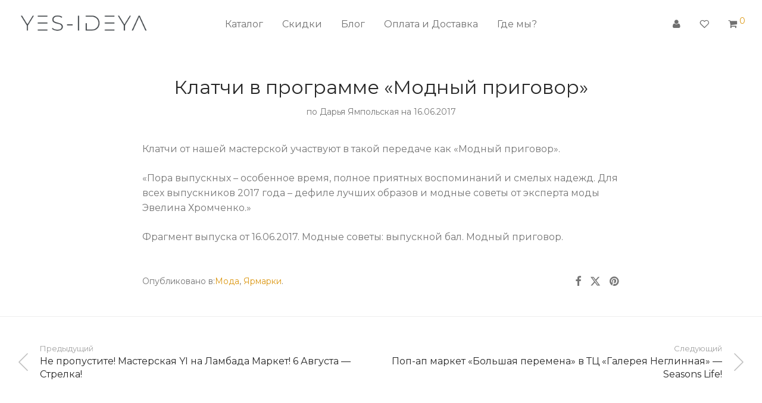

--- FILE ---
content_type: text/html; charset=utf-8
request_url: https://www.google.com/recaptcha/api2/anchor?ar=1&k=6Lel1nwUAAAAANB3UuwalHjDT30b3hkD2ydCp9Os&co=aHR0cHM6Ly95ZXMtaWRleWEucnU6NDQz&hl=en&v=N67nZn4AqZkNcbeMu4prBgzg&size=invisible&anchor-ms=20000&execute-ms=30000&cb=7pz1owe0kx4h
body_size: 48664
content:
<!DOCTYPE HTML><html dir="ltr" lang="en"><head><meta http-equiv="Content-Type" content="text/html; charset=UTF-8">
<meta http-equiv="X-UA-Compatible" content="IE=edge">
<title>reCAPTCHA</title>
<style type="text/css">
/* cyrillic-ext */
@font-face {
  font-family: 'Roboto';
  font-style: normal;
  font-weight: 400;
  font-stretch: 100%;
  src: url(//fonts.gstatic.com/s/roboto/v48/KFO7CnqEu92Fr1ME7kSn66aGLdTylUAMa3GUBHMdazTgWw.woff2) format('woff2');
  unicode-range: U+0460-052F, U+1C80-1C8A, U+20B4, U+2DE0-2DFF, U+A640-A69F, U+FE2E-FE2F;
}
/* cyrillic */
@font-face {
  font-family: 'Roboto';
  font-style: normal;
  font-weight: 400;
  font-stretch: 100%;
  src: url(//fonts.gstatic.com/s/roboto/v48/KFO7CnqEu92Fr1ME7kSn66aGLdTylUAMa3iUBHMdazTgWw.woff2) format('woff2');
  unicode-range: U+0301, U+0400-045F, U+0490-0491, U+04B0-04B1, U+2116;
}
/* greek-ext */
@font-face {
  font-family: 'Roboto';
  font-style: normal;
  font-weight: 400;
  font-stretch: 100%;
  src: url(//fonts.gstatic.com/s/roboto/v48/KFO7CnqEu92Fr1ME7kSn66aGLdTylUAMa3CUBHMdazTgWw.woff2) format('woff2');
  unicode-range: U+1F00-1FFF;
}
/* greek */
@font-face {
  font-family: 'Roboto';
  font-style: normal;
  font-weight: 400;
  font-stretch: 100%;
  src: url(//fonts.gstatic.com/s/roboto/v48/KFO7CnqEu92Fr1ME7kSn66aGLdTylUAMa3-UBHMdazTgWw.woff2) format('woff2');
  unicode-range: U+0370-0377, U+037A-037F, U+0384-038A, U+038C, U+038E-03A1, U+03A3-03FF;
}
/* math */
@font-face {
  font-family: 'Roboto';
  font-style: normal;
  font-weight: 400;
  font-stretch: 100%;
  src: url(//fonts.gstatic.com/s/roboto/v48/KFO7CnqEu92Fr1ME7kSn66aGLdTylUAMawCUBHMdazTgWw.woff2) format('woff2');
  unicode-range: U+0302-0303, U+0305, U+0307-0308, U+0310, U+0312, U+0315, U+031A, U+0326-0327, U+032C, U+032F-0330, U+0332-0333, U+0338, U+033A, U+0346, U+034D, U+0391-03A1, U+03A3-03A9, U+03B1-03C9, U+03D1, U+03D5-03D6, U+03F0-03F1, U+03F4-03F5, U+2016-2017, U+2034-2038, U+203C, U+2040, U+2043, U+2047, U+2050, U+2057, U+205F, U+2070-2071, U+2074-208E, U+2090-209C, U+20D0-20DC, U+20E1, U+20E5-20EF, U+2100-2112, U+2114-2115, U+2117-2121, U+2123-214F, U+2190, U+2192, U+2194-21AE, U+21B0-21E5, U+21F1-21F2, U+21F4-2211, U+2213-2214, U+2216-22FF, U+2308-230B, U+2310, U+2319, U+231C-2321, U+2336-237A, U+237C, U+2395, U+239B-23B7, U+23D0, U+23DC-23E1, U+2474-2475, U+25AF, U+25B3, U+25B7, U+25BD, U+25C1, U+25CA, U+25CC, U+25FB, U+266D-266F, U+27C0-27FF, U+2900-2AFF, U+2B0E-2B11, U+2B30-2B4C, U+2BFE, U+3030, U+FF5B, U+FF5D, U+1D400-1D7FF, U+1EE00-1EEFF;
}
/* symbols */
@font-face {
  font-family: 'Roboto';
  font-style: normal;
  font-weight: 400;
  font-stretch: 100%;
  src: url(//fonts.gstatic.com/s/roboto/v48/KFO7CnqEu92Fr1ME7kSn66aGLdTylUAMaxKUBHMdazTgWw.woff2) format('woff2');
  unicode-range: U+0001-000C, U+000E-001F, U+007F-009F, U+20DD-20E0, U+20E2-20E4, U+2150-218F, U+2190, U+2192, U+2194-2199, U+21AF, U+21E6-21F0, U+21F3, U+2218-2219, U+2299, U+22C4-22C6, U+2300-243F, U+2440-244A, U+2460-24FF, U+25A0-27BF, U+2800-28FF, U+2921-2922, U+2981, U+29BF, U+29EB, U+2B00-2BFF, U+4DC0-4DFF, U+FFF9-FFFB, U+10140-1018E, U+10190-1019C, U+101A0, U+101D0-101FD, U+102E0-102FB, U+10E60-10E7E, U+1D2C0-1D2D3, U+1D2E0-1D37F, U+1F000-1F0FF, U+1F100-1F1AD, U+1F1E6-1F1FF, U+1F30D-1F30F, U+1F315, U+1F31C, U+1F31E, U+1F320-1F32C, U+1F336, U+1F378, U+1F37D, U+1F382, U+1F393-1F39F, U+1F3A7-1F3A8, U+1F3AC-1F3AF, U+1F3C2, U+1F3C4-1F3C6, U+1F3CA-1F3CE, U+1F3D4-1F3E0, U+1F3ED, U+1F3F1-1F3F3, U+1F3F5-1F3F7, U+1F408, U+1F415, U+1F41F, U+1F426, U+1F43F, U+1F441-1F442, U+1F444, U+1F446-1F449, U+1F44C-1F44E, U+1F453, U+1F46A, U+1F47D, U+1F4A3, U+1F4B0, U+1F4B3, U+1F4B9, U+1F4BB, U+1F4BF, U+1F4C8-1F4CB, U+1F4D6, U+1F4DA, U+1F4DF, U+1F4E3-1F4E6, U+1F4EA-1F4ED, U+1F4F7, U+1F4F9-1F4FB, U+1F4FD-1F4FE, U+1F503, U+1F507-1F50B, U+1F50D, U+1F512-1F513, U+1F53E-1F54A, U+1F54F-1F5FA, U+1F610, U+1F650-1F67F, U+1F687, U+1F68D, U+1F691, U+1F694, U+1F698, U+1F6AD, U+1F6B2, U+1F6B9-1F6BA, U+1F6BC, U+1F6C6-1F6CF, U+1F6D3-1F6D7, U+1F6E0-1F6EA, U+1F6F0-1F6F3, U+1F6F7-1F6FC, U+1F700-1F7FF, U+1F800-1F80B, U+1F810-1F847, U+1F850-1F859, U+1F860-1F887, U+1F890-1F8AD, U+1F8B0-1F8BB, U+1F8C0-1F8C1, U+1F900-1F90B, U+1F93B, U+1F946, U+1F984, U+1F996, U+1F9E9, U+1FA00-1FA6F, U+1FA70-1FA7C, U+1FA80-1FA89, U+1FA8F-1FAC6, U+1FACE-1FADC, U+1FADF-1FAE9, U+1FAF0-1FAF8, U+1FB00-1FBFF;
}
/* vietnamese */
@font-face {
  font-family: 'Roboto';
  font-style: normal;
  font-weight: 400;
  font-stretch: 100%;
  src: url(//fonts.gstatic.com/s/roboto/v48/KFO7CnqEu92Fr1ME7kSn66aGLdTylUAMa3OUBHMdazTgWw.woff2) format('woff2');
  unicode-range: U+0102-0103, U+0110-0111, U+0128-0129, U+0168-0169, U+01A0-01A1, U+01AF-01B0, U+0300-0301, U+0303-0304, U+0308-0309, U+0323, U+0329, U+1EA0-1EF9, U+20AB;
}
/* latin-ext */
@font-face {
  font-family: 'Roboto';
  font-style: normal;
  font-weight: 400;
  font-stretch: 100%;
  src: url(//fonts.gstatic.com/s/roboto/v48/KFO7CnqEu92Fr1ME7kSn66aGLdTylUAMa3KUBHMdazTgWw.woff2) format('woff2');
  unicode-range: U+0100-02BA, U+02BD-02C5, U+02C7-02CC, U+02CE-02D7, U+02DD-02FF, U+0304, U+0308, U+0329, U+1D00-1DBF, U+1E00-1E9F, U+1EF2-1EFF, U+2020, U+20A0-20AB, U+20AD-20C0, U+2113, U+2C60-2C7F, U+A720-A7FF;
}
/* latin */
@font-face {
  font-family: 'Roboto';
  font-style: normal;
  font-weight: 400;
  font-stretch: 100%;
  src: url(//fonts.gstatic.com/s/roboto/v48/KFO7CnqEu92Fr1ME7kSn66aGLdTylUAMa3yUBHMdazQ.woff2) format('woff2');
  unicode-range: U+0000-00FF, U+0131, U+0152-0153, U+02BB-02BC, U+02C6, U+02DA, U+02DC, U+0304, U+0308, U+0329, U+2000-206F, U+20AC, U+2122, U+2191, U+2193, U+2212, U+2215, U+FEFF, U+FFFD;
}
/* cyrillic-ext */
@font-face {
  font-family: 'Roboto';
  font-style: normal;
  font-weight: 500;
  font-stretch: 100%;
  src: url(//fonts.gstatic.com/s/roboto/v48/KFO7CnqEu92Fr1ME7kSn66aGLdTylUAMa3GUBHMdazTgWw.woff2) format('woff2');
  unicode-range: U+0460-052F, U+1C80-1C8A, U+20B4, U+2DE0-2DFF, U+A640-A69F, U+FE2E-FE2F;
}
/* cyrillic */
@font-face {
  font-family: 'Roboto';
  font-style: normal;
  font-weight: 500;
  font-stretch: 100%;
  src: url(//fonts.gstatic.com/s/roboto/v48/KFO7CnqEu92Fr1ME7kSn66aGLdTylUAMa3iUBHMdazTgWw.woff2) format('woff2');
  unicode-range: U+0301, U+0400-045F, U+0490-0491, U+04B0-04B1, U+2116;
}
/* greek-ext */
@font-face {
  font-family: 'Roboto';
  font-style: normal;
  font-weight: 500;
  font-stretch: 100%;
  src: url(//fonts.gstatic.com/s/roboto/v48/KFO7CnqEu92Fr1ME7kSn66aGLdTylUAMa3CUBHMdazTgWw.woff2) format('woff2');
  unicode-range: U+1F00-1FFF;
}
/* greek */
@font-face {
  font-family: 'Roboto';
  font-style: normal;
  font-weight: 500;
  font-stretch: 100%;
  src: url(//fonts.gstatic.com/s/roboto/v48/KFO7CnqEu92Fr1ME7kSn66aGLdTylUAMa3-UBHMdazTgWw.woff2) format('woff2');
  unicode-range: U+0370-0377, U+037A-037F, U+0384-038A, U+038C, U+038E-03A1, U+03A3-03FF;
}
/* math */
@font-face {
  font-family: 'Roboto';
  font-style: normal;
  font-weight: 500;
  font-stretch: 100%;
  src: url(//fonts.gstatic.com/s/roboto/v48/KFO7CnqEu92Fr1ME7kSn66aGLdTylUAMawCUBHMdazTgWw.woff2) format('woff2');
  unicode-range: U+0302-0303, U+0305, U+0307-0308, U+0310, U+0312, U+0315, U+031A, U+0326-0327, U+032C, U+032F-0330, U+0332-0333, U+0338, U+033A, U+0346, U+034D, U+0391-03A1, U+03A3-03A9, U+03B1-03C9, U+03D1, U+03D5-03D6, U+03F0-03F1, U+03F4-03F5, U+2016-2017, U+2034-2038, U+203C, U+2040, U+2043, U+2047, U+2050, U+2057, U+205F, U+2070-2071, U+2074-208E, U+2090-209C, U+20D0-20DC, U+20E1, U+20E5-20EF, U+2100-2112, U+2114-2115, U+2117-2121, U+2123-214F, U+2190, U+2192, U+2194-21AE, U+21B0-21E5, U+21F1-21F2, U+21F4-2211, U+2213-2214, U+2216-22FF, U+2308-230B, U+2310, U+2319, U+231C-2321, U+2336-237A, U+237C, U+2395, U+239B-23B7, U+23D0, U+23DC-23E1, U+2474-2475, U+25AF, U+25B3, U+25B7, U+25BD, U+25C1, U+25CA, U+25CC, U+25FB, U+266D-266F, U+27C0-27FF, U+2900-2AFF, U+2B0E-2B11, U+2B30-2B4C, U+2BFE, U+3030, U+FF5B, U+FF5D, U+1D400-1D7FF, U+1EE00-1EEFF;
}
/* symbols */
@font-face {
  font-family: 'Roboto';
  font-style: normal;
  font-weight: 500;
  font-stretch: 100%;
  src: url(//fonts.gstatic.com/s/roboto/v48/KFO7CnqEu92Fr1ME7kSn66aGLdTylUAMaxKUBHMdazTgWw.woff2) format('woff2');
  unicode-range: U+0001-000C, U+000E-001F, U+007F-009F, U+20DD-20E0, U+20E2-20E4, U+2150-218F, U+2190, U+2192, U+2194-2199, U+21AF, U+21E6-21F0, U+21F3, U+2218-2219, U+2299, U+22C4-22C6, U+2300-243F, U+2440-244A, U+2460-24FF, U+25A0-27BF, U+2800-28FF, U+2921-2922, U+2981, U+29BF, U+29EB, U+2B00-2BFF, U+4DC0-4DFF, U+FFF9-FFFB, U+10140-1018E, U+10190-1019C, U+101A0, U+101D0-101FD, U+102E0-102FB, U+10E60-10E7E, U+1D2C0-1D2D3, U+1D2E0-1D37F, U+1F000-1F0FF, U+1F100-1F1AD, U+1F1E6-1F1FF, U+1F30D-1F30F, U+1F315, U+1F31C, U+1F31E, U+1F320-1F32C, U+1F336, U+1F378, U+1F37D, U+1F382, U+1F393-1F39F, U+1F3A7-1F3A8, U+1F3AC-1F3AF, U+1F3C2, U+1F3C4-1F3C6, U+1F3CA-1F3CE, U+1F3D4-1F3E0, U+1F3ED, U+1F3F1-1F3F3, U+1F3F5-1F3F7, U+1F408, U+1F415, U+1F41F, U+1F426, U+1F43F, U+1F441-1F442, U+1F444, U+1F446-1F449, U+1F44C-1F44E, U+1F453, U+1F46A, U+1F47D, U+1F4A3, U+1F4B0, U+1F4B3, U+1F4B9, U+1F4BB, U+1F4BF, U+1F4C8-1F4CB, U+1F4D6, U+1F4DA, U+1F4DF, U+1F4E3-1F4E6, U+1F4EA-1F4ED, U+1F4F7, U+1F4F9-1F4FB, U+1F4FD-1F4FE, U+1F503, U+1F507-1F50B, U+1F50D, U+1F512-1F513, U+1F53E-1F54A, U+1F54F-1F5FA, U+1F610, U+1F650-1F67F, U+1F687, U+1F68D, U+1F691, U+1F694, U+1F698, U+1F6AD, U+1F6B2, U+1F6B9-1F6BA, U+1F6BC, U+1F6C6-1F6CF, U+1F6D3-1F6D7, U+1F6E0-1F6EA, U+1F6F0-1F6F3, U+1F6F7-1F6FC, U+1F700-1F7FF, U+1F800-1F80B, U+1F810-1F847, U+1F850-1F859, U+1F860-1F887, U+1F890-1F8AD, U+1F8B0-1F8BB, U+1F8C0-1F8C1, U+1F900-1F90B, U+1F93B, U+1F946, U+1F984, U+1F996, U+1F9E9, U+1FA00-1FA6F, U+1FA70-1FA7C, U+1FA80-1FA89, U+1FA8F-1FAC6, U+1FACE-1FADC, U+1FADF-1FAE9, U+1FAF0-1FAF8, U+1FB00-1FBFF;
}
/* vietnamese */
@font-face {
  font-family: 'Roboto';
  font-style: normal;
  font-weight: 500;
  font-stretch: 100%;
  src: url(//fonts.gstatic.com/s/roboto/v48/KFO7CnqEu92Fr1ME7kSn66aGLdTylUAMa3OUBHMdazTgWw.woff2) format('woff2');
  unicode-range: U+0102-0103, U+0110-0111, U+0128-0129, U+0168-0169, U+01A0-01A1, U+01AF-01B0, U+0300-0301, U+0303-0304, U+0308-0309, U+0323, U+0329, U+1EA0-1EF9, U+20AB;
}
/* latin-ext */
@font-face {
  font-family: 'Roboto';
  font-style: normal;
  font-weight: 500;
  font-stretch: 100%;
  src: url(//fonts.gstatic.com/s/roboto/v48/KFO7CnqEu92Fr1ME7kSn66aGLdTylUAMa3KUBHMdazTgWw.woff2) format('woff2');
  unicode-range: U+0100-02BA, U+02BD-02C5, U+02C7-02CC, U+02CE-02D7, U+02DD-02FF, U+0304, U+0308, U+0329, U+1D00-1DBF, U+1E00-1E9F, U+1EF2-1EFF, U+2020, U+20A0-20AB, U+20AD-20C0, U+2113, U+2C60-2C7F, U+A720-A7FF;
}
/* latin */
@font-face {
  font-family: 'Roboto';
  font-style: normal;
  font-weight: 500;
  font-stretch: 100%;
  src: url(//fonts.gstatic.com/s/roboto/v48/KFO7CnqEu92Fr1ME7kSn66aGLdTylUAMa3yUBHMdazQ.woff2) format('woff2');
  unicode-range: U+0000-00FF, U+0131, U+0152-0153, U+02BB-02BC, U+02C6, U+02DA, U+02DC, U+0304, U+0308, U+0329, U+2000-206F, U+20AC, U+2122, U+2191, U+2193, U+2212, U+2215, U+FEFF, U+FFFD;
}
/* cyrillic-ext */
@font-face {
  font-family: 'Roboto';
  font-style: normal;
  font-weight: 900;
  font-stretch: 100%;
  src: url(//fonts.gstatic.com/s/roboto/v48/KFO7CnqEu92Fr1ME7kSn66aGLdTylUAMa3GUBHMdazTgWw.woff2) format('woff2');
  unicode-range: U+0460-052F, U+1C80-1C8A, U+20B4, U+2DE0-2DFF, U+A640-A69F, U+FE2E-FE2F;
}
/* cyrillic */
@font-face {
  font-family: 'Roboto';
  font-style: normal;
  font-weight: 900;
  font-stretch: 100%;
  src: url(//fonts.gstatic.com/s/roboto/v48/KFO7CnqEu92Fr1ME7kSn66aGLdTylUAMa3iUBHMdazTgWw.woff2) format('woff2');
  unicode-range: U+0301, U+0400-045F, U+0490-0491, U+04B0-04B1, U+2116;
}
/* greek-ext */
@font-face {
  font-family: 'Roboto';
  font-style: normal;
  font-weight: 900;
  font-stretch: 100%;
  src: url(//fonts.gstatic.com/s/roboto/v48/KFO7CnqEu92Fr1ME7kSn66aGLdTylUAMa3CUBHMdazTgWw.woff2) format('woff2');
  unicode-range: U+1F00-1FFF;
}
/* greek */
@font-face {
  font-family: 'Roboto';
  font-style: normal;
  font-weight: 900;
  font-stretch: 100%;
  src: url(//fonts.gstatic.com/s/roboto/v48/KFO7CnqEu92Fr1ME7kSn66aGLdTylUAMa3-UBHMdazTgWw.woff2) format('woff2');
  unicode-range: U+0370-0377, U+037A-037F, U+0384-038A, U+038C, U+038E-03A1, U+03A3-03FF;
}
/* math */
@font-face {
  font-family: 'Roboto';
  font-style: normal;
  font-weight: 900;
  font-stretch: 100%;
  src: url(//fonts.gstatic.com/s/roboto/v48/KFO7CnqEu92Fr1ME7kSn66aGLdTylUAMawCUBHMdazTgWw.woff2) format('woff2');
  unicode-range: U+0302-0303, U+0305, U+0307-0308, U+0310, U+0312, U+0315, U+031A, U+0326-0327, U+032C, U+032F-0330, U+0332-0333, U+0338, U+033A, U+0346, U+034D, U+0391-03A1, U+03A3-03A9, U+03B1-03C9, U+03D1, U+03D5-03D6, U+03F0-03F1, U+03F4-03F5, U+2016-2017, U+2034-2038, U+203C, U+2040, U+2043, U+2047, U+2050, U+2057, U+205F, U+2070-2071, U+2074-208E, U+2090-209C, U+20D0-20DC, U+20E1, U+20E5-20EF, U+2100-2112, U+2114-2115, U+2117-2121, U+2123-214F, U+2190, U+2192, U+2194-21AE, U+21B0-21E5, U+21F1-21F2, U+21F4-2211, U+2213-2214, U+2216-22FF, U+2308-230B, U+2310, U+2319, U+231C-2321, U+2336-237A, U+237C, U+2395, U+239B-23B7, U+23D0, U+23DC-23E1, U+2474-2475, U+25AF, U+25B3, U+25B7, U+25BD, U+25C1, U+25CA, U+25CC, U+25FB, U+266D-266F, U+27C0-27FF, U+2900-2AFF, U+2B0E-2B11, U+2B30-2B4C, U+2BFE, U+3030, U+FF5B, U+FF5D, U+1D400-1D7FF, U+1EE00-1EEFF;
}
/* symbols */
@font-face {
  font-family: 'Roboto';
  font-style: normal;
  font-weight: 900;
  font-stretch: 100%;
  src: url(//fonts.gstatic.com/s/roboto/v48/KFO7CnqEu92Fr1ME7kSn66aGLdTylUAMaxKUBHMdazTgWw.woff2) format('woff2');
  unicode-range: U+0001-000C, U+000E-001F, U+007F-009F, U+20DD-20E0, U+20E2-20E4, U+2150-218F, U+2190, U+2192, U+2194-2199, U+21AF, U+21E6-21F0, U+21F3, U+2218-2219, U+2299, U+22C4-22C6, U+2300-243F, U+2440-244A, U+2460-24FF, U+25A0-27BF, U+2800-28FF, U+2921-2922, U+2981, U+29BF, U+29EB, U+2B00-2BFF, U+4DC0-4DFF, U+FFF9-FFFB, U+10140-1018E, U+10190-1019C, U+101A0, U+101D0-101FD, U+102E0-102FB, U+10E60-10E7E, U+1D2C0-1D2D3, U+1D2E0-1D37F, U+1F000-1F0FF, U+1F100-1F1AD, U+1F1E6-1F1FF, U+1F30D-1F30F, U+1F315, U+1F31C, U+1F31E, U+1F320-1F32C, U+1F336, U+1F378, U+1F37D, U+1F382, U+1F393-1F39F, U+1F3A7-1F3A8, U+1F3AC-1F3AF, U+1F3C2, U+1F3C4-1F3C6, U+1F3CA-1F3CE, U+1F3D4-1F3E0, U+1F3ED, U+1F3F1-1F3F3, U+1F3F5-1F3F7, U+1F408, U+1F415, U+1F41F, U+1F426, U+1F43F, U+1F441-1F442, U+1F444, U+1F446-1F449, U+1F44C-1F44E, U+1F453, U+1F46A, U+1F47D, U+1F4A3, U+1F4B0, U+1F4B3, U+1F4B9, U+1F4BB, U+1F4BF, U+1F4C8-1F4CB, U+1F4D6, U+1F4DA, U+1F4DF, U+1F4E3-1F4E6, U+1F4EA-1F4ED, U+1F4F7, U+1F4F9-1F4FB, U+1F4FD-1F4FE, U+1F503, U+1F507-1F50B, U+1F50D, U+1F512-1F513, U+1F53E-1F54A, U+1F54F-1F5FA, U+1F610, U+1F650-1F67F, U+1F687, U+1F68D, U+1F691, U+1F694, U+1F698, U+1F6AD, U+1F6B2, U+1F6B9-1F6BA, U+1F6BC, U+1F6C6-1F6CF, U+1F6D3-1F6D7, U+1F6E0-1F6EA, U+1F6F0-1F6F3, U+1F6F7-1F6FC, U+1F700-1F7FF, U+1F800-1F80B, U+1F810-1F847, U+1F850-1F859, U+1F860-1F887, U+1F890-1F8AD, U+1F8B0-1F8BB, U+1F8C0-1F8C1, U+1F900-1F90B, U+1F93B, U+1F946, U+1F984, U+1F996, U+1F9E9, U+1FA00-1FA6F, U+1FA70-1FA7C, U+1FA80-1FA89, U+1FA8F-1FAC6, U+1FACE-1FADC, U+1FADF-1FAE9, U+1FAF0-1FAF8, U+1FB00-1FBFF;
}
/* vietnamese */
@font-face {
  font-family: 'Roboto';
  font-style: normal;
  font-weight: 900;
  font-stretch: 100%;
  src: url(//fonts.gstatic.com/s/roboto/v48/KFO7CnqEu92Fr1ME7kSn66aGLdTylUAMa3OUBHMdazTgWw.woff2) format('woff2');
  unicode-range: U+0102-0103, U+0110-0111, U+0128-0129, U+0168-0169, U+01A0-01A1, U+01AF-01B0, U+0300-0301, U+0303-0304, U+0308-0309, U+0323, U+0329, U+1EA0-1EF9, U+20AB;
}
/* latin-ext */
@font-face {
  font-family: 'Roboto';
  font-style: normal;
  font-weight: 900;
  font-stretch: 100%;
  src: url(//fonts.gstatic.com/s/roboto/v48/KFO7CnqEu92Fr1ME7kSn66aGLdTylUAMa3KUBHMdazTgWw.woff2) format('woff2');
  unicode-range: U+0100-02BA, U+02BD-02C5, U+02C7-02CC, U+02CE-02D7, U+02DD-02FF, U+0304, U+0308, U+0329, U+1D00-1DBF, U+1E00-1E9F, U+1EF2-1EFF, U+2020, U+20A0-20AB, U+20AD-20C0, U+2113, U+2C60-2C7F, U+A720-A7FF;
}
/* latin */
@font-face {
  font-family: 'Roboto';
  font-style: normal;
  font-weight: 900;
  font-stretch: 100%;
  src: url(//fonts.gstatic.com/s/roboto/v48/KFO7CnqEu92Fr1ME7kSn66aGLdTylUAMa3yUBHMdazQ.woff2) format('woff2');
  unicode-range: U+0000-00FF, U+0131, U+0152-0153, U+02BB-02BC, U+02C6, U+02DA, U+02DC, U+0304, U+0308, U+0329, U+2000-206F, U+20AC, U+2122, U+2191, U+2193, U+2212, U+2215, U+FEFF, U+FFFD;
}

</style>
<link rel="stylesheet" type="text/css" href="https://www.gstatic.com/recaptcha/releases/N67nZn4AqZkNcbeMu4prBgzg/styles__ltr.css">
<script nonce="95tZ1wptSQi0hTfyJIoHoA" type="text/javascript">window['__recaptcha_api'] = 'https://www.google.com/recaptcha/api2/';</script>
<script type="text/javascript" src="https://www.gstatic.com/recaptcha/releases/N67nZn4AqZkNcbeMu4prBgzg/recaptcha__en.js" nonce="95tZ1wptSQi0hTfyJIoHoA">
      
    </script></head>
<body><div id="rc-anchor-alert" class="rc-anchor-alert"></div>
<input type="hidden" id="recaptcha-token" value="[base64]">
<script type="text/javascript" nonce="95tZ1wptSQi0hTfyJIoHoA">
      recaptcha.anchor.Main.init("[\x22ainput\x22,[\x22bgdata\x22,\x22\x22,\[base64]/[base64]/[base64]/[base64]/[base64]/[base64]/KGcoTywyNTMsTy5PKSxVRyhPLEMpKTpnKE8sMjUzLEMpLE8pKSxsKSksTykpfSxieT1mdW5jdGlvbihDLE8sdSxsKXtmb3IobD0odT1SKEMpLDApO08+MDtPLS0pbD1sPDw4fFooQyk7ZyhDLHUsbCl9LFVHPWZ1bmN0aW9uKEMsTyl7Qy5pLmxlbmd0aD4xMDQ/[base64]/[base64]/[base64]/[base64]/[base64]/[base64]/[base64]\\u003d\x22,\[base64]\\u003d\x22,\x22w7fDumlrCTxKB8Ohw4t8MMOVWwMpPnQ7XMKIb8OjwqERw604woNlecOiOMKzOcOyW03CjDNJw4V8w4vCvMKpWQpHT8KLwrA4E2HDtn7CrCbDqzB/PDDCvB8xS8KyGMK9XVvCvMKTwpHCkkjDlcOyw7RcXipfwrpMw6DCr19Pw7zDlFIbYTTDjsK/MjRmw4hFwrcyw6PCnwJMwpTDjsKpKRwFEwJiw6UMwp/[base64]/w74lw4DDmcOmw6TCtVDCtMODw7Q0Dw7DlMOYRzJ4AcKLw78lw7cVLRROwrE9wqJGeTDDmwMiBsKNG8OTU8KZwo86w74SwpvDs3ZoQFnDoUcfw6JJEyh3MMKfw6bDlSkJanfCnV/CsMOiF8O2w7DDosOqUjAIFz9aUS/DlGXCj3HDmwkXw7tEw4ZUwotDXjczP8K/Qxpkw6RmEjDChcKLG3bCosOucsKrZMO5woLCp8Kyw4cQw5dDwpYea8OiesKBw73DoMOfwpYnCcKZw4hQwrXCi8OEIcOmwohmwqseQWNyChgzwp3CpcKPacK5w5Ypw67DnMKOOsOdw4rCnQLCiTfDtyw6wpEmEsOTwrPDs8Kxw5XDqBLDuyY/E8KObQVKw6/[base64]/ClMKyFWnDgSxtfifCgg7Dh8K3wpDCvzrCisKfw6fCjUXCkDLDn3szT8OiPn0wJWnDki9hW24Mwr/[base64]/CjTIWeXbCum3Co8OFVsKfw6zDkA/CjlHDgSVFw57CkcKCClLCuRYSWDnDusOKbcKtLVnDg2XDscOeAMKTXMOsw6TDhm0ew5LDhMKcORIQw4DDlx3DvkV/woxkwpzDj3RYECrCnhrCpF8qNHTDvg7DjG7CpwvDiTogISpuA33DsyAoH1QIwqUVZ8OgBkk/[base64]/[base64]/w6gjUsKWFMOTw5HCmsOKDsK5DcOrw5DDqMO7AcOkIcOsJ8OTwprCoMKzw6sNwqvDlxwmwqROwoEBw4ILwr7DmzDDhjLDiMOswp7DhmFRwozDhsO4H1Rxw5bDiT/CoTfDhVjDsncQwrwHw7sbw5F/FnUzASQlP8OxAsKDwroGw5nCtAxsMx4mw5jCs8OdN8OlR2kqw7/DrMK7w7/CnMOxw4EAw6LDiMOFC8KRw4rCjsOIQiEqw6DCikTCpRHCiGfCgDnCtV3CknQof202wp9vwqTDg3Riwp/Cn8O+wrLDu8OawpI5wogIMcOLwr5xC3Ahw5x8EsOQwotJw70lKVIiw6MBVivCtMOJKA5swo/DhjXDhMKkwofCjsKhwpDDrsKEJ8KrcMK7wpEVBDdLCiLCucKqYsO+acKSBcK3wp/[base64]/Cp3bDlHXCicKNTMKPwoRQeMOpw5kGfMK8dMOfHnnDtcOoOGPCsgXDnsOCSyjDiXxywo1Uw5HCncKNOCrDhcKuw71/w4DCp3vDnQLCocKneC89A8OgMMKGwq3Dv8KHfcOqd2lfDCMKwqfCrm/[base64]/[base64]/DqgYPTXlaw57CoEdwfcKGRsKWKDnCrMOQw5LDgxnDtcOIJk/[base64]/[base64]/[base64]/CvcKjOBdPwolKw6/Dl8O5w6JyFsK+RQrDqMKdwpLDtAbDjsOnKsOHwqJFASMANyNNMy15wrjDoMK6XHJKw47Dk3QqwphuVMKFw53CmMOEw6HDqEdYXiQTaBN8D0x0w6/DnQYoAMKPw7khw6XDoAtUTsOJFcK7ccKBwonCqMO6XSV4XR7DlUkrLsOfJyfChD41wp3DhcOxRMKww5HDlUvCg8Oqwotuwqg8FsKuwqHCjsOew7Ztwo3DmMKXwpXCgALCtmnCnVfCrcKvw47DmQfCgcObwr/DsMKteXQQw6IlwqNNRMKDWS7ClMO9Xy/[base64]/CjXvCtRrDh8KJwo83EMOwIn5ew598D8KUwpoCQMOiwpcGwpPDvk7CtsKBEsKYc8KAEsKQXcK8W8OwwpgyHzTDoV/[base64]/CrcKgwphPw4zDp8KWKErCsUjCm3I1C8KVw6Qgw6/Cqw4lYj9sLWAsw541eXB6GcOTAUoCKnfCpcKjD8Kzw4PDlMKYw7HCjSYIP8OVwprCgAgZO8OYw6UBDivCoFtxQm5pw7/[base64]/DnjTCj8KaNcKww5ssw6nDpBMJQxrCg8K4LGhuQsOGDisRLlTDhlrCtsOfw57CsxI/PSFpFiXCi8OmfcKgfwQMwpAWdcOAw7Z3VMOrGcO0wr1dG3wmwp3DnsOYZmDDncKww6hdw6jDl8K0w4LDvWrDnsONwoFaOMKweQHCuMOgw5XCkAQkXMKUw4NpwqHCqUQNw7nDjcKSw6fDp8KEw6gew6DCusOKwoZtHBJFDE8lTgbCtCNPNUM/VAwgwr8fw4BpMMOrw4EKJhDDmsOQW8KQwrYCwoclw7rCu8KRRyhUIGbDvWY8w53DvywewozDsMOxU8KuAUfDvcO2OgLDgmgUIlrDjMOLwqwBS8O1woRLwrlswq5Dw6/[base64]/bcOOHlfCvjLDqMKWSWvDosKMDRUAVMK5MR1FSMOWFAvDo8KRw68yw4nCksK5wrFqwpF4wo/[base64]/wrPDkT/DvMKJe2bDhXDCmhnDujbCkxxdwrw1f13CoWDCllcPN8KKwrfDksKHAS3DjlZiw5jDpsO9wqF+K3TCssKIGsKULsOOwqN5ODLCp8KpcjDDosKzCXtETsOvw7nDlBXCn8OWw5fDhz/CrBxdw4zDhMKFEcKpw7TCvcO9w5XCkXXDnRUeM8OBMUXDn2LDi0M4AMK/CBEGwrFgGjFzB8OTwojCt8KYXsK3woTDrVxHw7cuw7LDlRHCt8Kfw5lJwqPDh0/DvTbDph1BecOgJV/CsQ/Dim7Dq8O0w6Nzw5/CvsOJcAnDsj9ew5ZEV8KFP2PDiRQgYUTDlMKOXX5Swo0xw5t3wrksw5ZyQMKiV8Oxw6Yyw5c9NcOxL8O+wokLw5fDgXhnwrNowpXDp8Kaw7/[base64]/[base64]/wrweVsO+NHvCj8OIw7IBd8KFKcKEw5UGwrxNwqdHw7DCgcKCTDHClB/CucOrasK3w4kqw4PCi8O1w7vDhgjCsVDDri4sO8KSwrg/wow/wpVdVsOvcsOKwrfDjcOdchLCv1/DsMO7w4LDsmLDq8KQw5JBwrd9wrwgwqNscsOce1vCpcO2NQsHd8Kzw6hVOX49w4Eqwp/DpG9CKcOMwqwnw595N8OIQ8KwwpPDhcOmPH7CvQLCnF7DgMK6FMKkwoQEQQ/ChCHCj8OOwrLCg8KJw4HCkH7CscOCwpnDlMOOwqjCssK5PsKIehEUCjnCg8Oxw67Dnz1mUjxMOMOxfiozwozChCXDnsOPw5vDssO/wqXCvQTCjQAfw4vCohnDkWcVw6vCisKhasKzw4fDi8OGwoUPwpVew7rCuWYQw4F6w5lxJ8OSwo/[base64]/DqsKyZTLDk8KCwprCkcOQBcOSw5TDo8O3wq3Dok7ClD8twoHClsONwqA9w70uw5TDqcKtwqdkXcK7EMO9ScKmw5DDnnMdZH0Aw63CumsvwpvCq8ODw4p5PsOZw7ZRw4PCisOpwpgIwo4mNA5zNMKTw49vwql8TnnDosKHOz8ew7IYJ2PCucOmw5RDXsK7wpPDnzY/wpNHwrTCkwnDqDxow47Dn0ApAFcyC1RXAsK+wpAtw59sUcKww7E3woloISbDg8Kdw7J/w7BCO8Orw7vDlgMlwprDgiDDmzMKZ08Lw69TTsKvWMOhw4MMw5AmJcKVw6PCtX7DhD3DtMOsw6LCuMK6eF/[base64]/Du8Ouwqg4YsO/Z8OTw4TDhi7Dqj02w4vDunxnw79TG8KCwoUaMMOtSsKaCxRdw6p0FMOLQsKZaMKpQ8K5JcKoTjIQwqgTwqrDnsONw6/ChsKfDsKAH8O4VsOCwrjDiV4pE8OoYMKBLcKxwoI0w53Dh1rChwZywpN4b1rDj3JMQ07CvcKOw5I/wqAyCMOrV8Khw6jCrsKzMh3CvMORecKsVSUDV8O5bQMhRMO+w4tSw7nDhCnChBbCuw8wO3EVNsKUw4/Di8OnaVnDtcOxJsOFCMKiwrnDiU10ZCpRw4zDjsObw5UZw4/DqUDCqFfClXQ0wpXCn2nDsSHCg2Akw4ULJW8DwrXDqDPChcODw7LCumrDpsO6DsOEMMKRw6EhZUovw6ZtwrQTDzDDvHbCq3/[base64]/Dl2PDpcKHwqpGTcKxYmjCq3FyXSLCi8KfwpILwrc2Q8OSwqRQwqfCl8Ocw6EUwq3DssKqw67Ck0HDtQkGwpbDkgvClSADV3hbcW0Fwpg/RcOyw6Qqw4B5woXCsgLDrVYXGgthwozCh8O7I1h7wqbDt8Oww4nCrcKAfCnCrcOEFX3DuxLCgX3DvMOqwqjCuylxw6kfWRNMKsKGL3LDrmsmWXHDmcKcwovDiMKzfCPDscO0w4sqe8KUw7jDp8Ovw6zCqcKoRMOnwpZRw6sAwrvCjMKwwofDqMKMwqbDocKAwo/Cv3hgFD/ChMOWQ8OyL0luw5Mmwr/CncKRw43DhyvCv8Kswo3DgyZ9K1EXEVHCsW3DtsOpw4MzwrQxHcKYwr3CmcOcw549w7Fcw4w4wq96woRMGMOnQsKLFsOKT8K+w7gwD8KTa8KIwrvCiwvDj8OPJ1fDtMKyw5Jmwpp7aXpPFwfDg2Zpwo/CgcKRSAInw5TChzHCoH8jXMKvAGQxY2YGOcKQJnpsMsKGC8ONBR/DisKMXyLDkMK9wqsOJmXCmsO/wr7Dm3fCsEbDm3dPw6LClMKrN8O3ZMKifljDucOQbsOpwqzCoxHCvSFHw6HCgMKww4/DhkjDuQTChcOHHcKbCG5FN8KKw43DqcKewpU/w7/DoMOhSMO6w7B3w55Cci/[base64]/[base64]/ChSfDoT7CkMOLVk1Twrwcwpl2fMKfdC/DlcObw77CmXbCp29Sw7LDuhfDph/CmRZvwrDDrsOHwqQaw5EqfsKEFD3CrsKMMMOywpbDjg86w5zDuMObUmw5Y8OvPX4ITsOafFbDmMKdw77Cr05mDj42w6zCu8OBw61Owr3Dn1TCrghmw7PCoipNwrwKCBk3ckvCocKaw73Ci8KYw58fHSnCqQt2wrVsFMKHQ8KkwovDlCgNcxzCt3PDrGs1w689w6/[base64]/LcKJwo48BiPDnwpdBUZHw4AQwqQHYMOOCjsCdsKNck3CkUUAecOEw5sBw7nDoMOPQ8OXw7bDhsOkw6wjXwnDo8K5wozCvDzCt34dw5APw61UwqfDvmTCsMK/[base64]/DrGTCv8OJw6HCjBRuJsOPwoVAYyXDkMKLLnPDhcORPVhycT3DjHTCtVRGw5EpUMOWesOvw7jCu8KsLA/DmMOHwpbDisKew6F0wrt5dMKTw5DCuMKfw5zDvmjCvsKBKy5eY1XDvMOMwpIjNzo5woHDlGh0A8KEw70IXMKMblLCmR/DjXrDkGVLCCzDj8O2wr1GNcOgOgjCjcKET1t8wpjDn8K8wo/DkTzDti8OwpwjMcOtZ8OHcxVNworCqSXCnsO4DUHDqylvwqTDv8OwwrQFecO6c3LDisKWZVLDrXI1csK9LsOZwovChMK/O8K5bcOTCV0pwqXCkMK5w4DCqsKqJ3vDpsOww4wvAsK/w6XDgMKUw7ZuShXCoMKcIDQfblbDr8Kew5XDlcKCQElxK8OTKMKWwoY/wr5CW3PDqMOFwoMkwqjDhE/DmGvDncK1bMKBPEARJ8OPw5x8wrLDhCjDhsOlZsKAWhbDlcKpYcK6w4w/fT4CFUdmXsOueVfCmMOyRsKsw4jDj8OsE8O6w7hZwojCmMOZw7I6w5d1AMO0Mypgw6FbcsOqw6lOwqACwrjDmcKgwqbCkxHDhMO8RcKHOVJHck9/R8KUGcO4w5RGwpPDqsKLwrDCvcK6w73Cs056Bj0HHBpmeDJjw5nDkcKYAcOcTjXCuXjDjsOKwrLDv0fDjMKwwopUPxvDiC1owo5DAsOIw44uwo5KbWHDjcOdNcORwq4XXzICw4TCjcKUAB7CtMKnw6fDqXHCu8KxClc/wotkw78qRMKTwqR2Sn/Cp0Ujw5UeGMO8P2rDoDXDsT/[base64]/DoDjCnsK0wrXDkMO2HsKBw6PCrMKcET8WGcOuw5TDvXsvw67DolnCsMKnMgbCtkhJDDwGw5nCjX3CtsKVwqbDom4owocLw69XwpBhV1nDpRrDo8KRw4nDrsO+esKgH1U5aGvDn8KTGz/DmXk1wrPCsFxEw7YNOVU7VnRMw6fCrMK8IAotwqrCjGIZw6EAwoTChcOsUS7DncKSwp/[base64]/CvMOXMC/[base64]/CqHnCu8Kpw7QWwqbCscKwMC4QDXNPwrHCqExBInTChkdMwpbDr8Kmw5ACCsOIw7JhwpRCw4UCSzXCvcKqwr5rKMKnwqYEecK2wp9JwpXCjCpGOsKHwqnCkcOYw7tYwrPDkUbDkGMzGhA+VkDDqMKjw6xYXUASw5nDkcKdw5/[base64]/[base64]/[base64]/ChsKUwotqfcOKGsOrw4ceBXDDm8KZeV/CuyZAwpU+w7VkO3vCh2NnwrQNd0bCtXnCiMOPw7pCwrtiBMK/OsKQUMO2bMOMw4zDqsK9w6rCv2URw5IhM21pURY5NsKTQMKlPMKXWcKLeQQfwogFwp7CqMKlMMOjYcKUwoZEA8OOwrQjw4DDicOLwr9Iw5dJwqnDhjkaRjLClcOPd8KuwpvDvcKQLMOkTsOKKl/CscK7w6nCliZ0wpHCtMK0O8Oew44RB8Ozw6LCpSNHYQESwqwdRmHDh3c8w7zCk8KHwqMvwpnDj8KTwrzCnsKnOF3CoWjCnj7Dp8Klw4NtasKGdsO+wqg2IRHDmXLCgVlrwpxhNWXCgMK8w7jCqCMHPQt7woZ9wqdQwoFsFw/DnGPCpkJTwpYnwrobw5clw7bCsHXDm8Ozw6TDlsKDTRQ2w7nDnQjDhMKvwrzCgDjCu243WXlFwq/DswvCrh9XLcOrRMOxw60sN8OKw47Dr8OtP8ODN1ZVHzsoR8KsbsKOwoxbN0zCs8OywroBCCBZw4sXVgLCpHHDlTUZwpTDhMKCOCjClAYBcMOrMcO/w5vDiy0Xw4BPw6XCp0d6EsOQw5HChMOZwrPDqsK+wr1ZEMKqwqM1wpLDi0s8X1IFO8KCworDscOTwoXChsOtA3Ade3JFDMOBwrRIw6lkwq3DmsONw77CiWd3w4BBwoHDk8Oiw6XCi8KcDD8UwqQ2OTwQwr/DrxhPwpF0wo7DhMK/[base64]/Dn8KyVcKAcE7Cu2HDoMKww7FyHW0NUVVpw7lewp92woLDocKgw43CjyvCjABMUcK2w4cmGwvCvMOvwpB1KypNw6AObsKBewjCrh0hw6/DsAHCnVMgPkULATDDgE0wwqvDmsOCDTRWGsKwwqofRMKVw6bDtVM/OVkcSsOoZ8Kpwo7DoMOOwooXwqjDriPDjsKuwr8zw7txw6onY2DDrlE1wpvCq1/[base64]/CoHrCvcOpeggMacKoUwrDvEbCsmfDscOCB8KGdj3DncKwZSXCj8OcI8OiWkfCq2jDpybDqldITcK/wo1Uw7zCm8Ozw6/DmVTCjWJeDQ5xJnYec8KuACZTw6TDmsKwDws1BcOWLAxgwonCtcOawp1Fw4XDoXDDlBHCgcONPl/[base64]/DuUBTccKzQsONwo9WbMOYADYVHsO+OsObw6XDkBNfM1kgwq/DicO5TXzCosKEw5HDnzbCmV7DoSTCtj40wqTDscK6woDDqG0+D213wrBQfcKrwpoKwqzCvR7DoQjDr3IXUTjCmsKww4/DmcOBezXDhl7Cqn/CowDCvsK2TMKIWsO3wpRuUMKBw6hUI8K3wqYdQMOFw6hWUVp6bGTCmMOjMQDCjyvDg2rDnQ/DnBBqNcKoVAgPw6HCtsKzw5JKw6oPNcOWBm7DoCzChMO3w71PTnXDqsOswoouVMKCwoHDhMKoTsOww5bDggRzw4nDuBg5f8OswrHCucKJD8KzN8KLw7sfdcKZw71DU8OKwobDphTCtMKBLUbCnsK3AMODLcO/w77DhcOMSgDDmsO5w5rCi8ONfMO4wonCs8OHw4tdw4gkETcew4FKagA1GA/Dv37ChsOUNsKFWsO6w74WQMOJMsKIw6BTwrjDj8KjwrPDgVHDsMOIZcO3Ug9UTyfDk8OyD8OEwr7Dn8KQwrJWw7/CowklBlHCnSMdWmoFOFMUw4k3DsOwwoRpFQTCkRPDl8KfwphSwr5ODsKILH/DvgotU8KGWB1Gw7jCgsOiTcKee1VUw7tyI2zDlsO7ODHDuBlUwprCisKqw4YAw5PDoMK3U8OFbnLCtk3Cj8Obw5fCnmUcwqfDkcOOwovDrBsnwrQIw74rWMKnZcKtwojDp2Ngw7wIwprDiwEqwoDDtcKqVz3Dr8OJBMOaCwcfAFvCjyBBwr3DpsO7fMO8wo7Cs8O/KikHw4RIwp0Td8O0O8OqMA4GYcO5fWN0w7FdAsOCw6zCvVEKdMKKYcOvBsKQw7UCwqwnwpPDmsOZw4DCvG8he2/CrcKVw7Yywr8ABSbCljPDvsOXTizCucKcwp3ChsKaw7XDiTIVWk8/wpRAw7bDvMO5wo8HOMObwpLChCtwwprCmXHDsT7DmcO+w7xywr07QDJFwrdoAMOPwrktZifDtBnCv1p7w49Cw5VEFEjDoSjDgsKOwoJEBsOfwr/ClsOMXQIZw61Obx88w7lQFMKow6VewqJKwrJtesKoKMO/[base64]/[base64]/DvQ3CgMK/cAR6wpckwp7CgT3CpcKrw6VXwow2JsK6w4rCj8KQwqHCmWEhwq/Dl8K+Ij4dw57Cqy52Nxdbw57DjG4vPDXCjyLCmUXCu8OOwpHCk3fDn3XDscKwBF8NwrDDlcKgw5bDvsOvKsOCwqczQXrDgjcRw5vDtl0ERsKzTsK7T17ClsO/IMOdCMKOwoBhw5jClHfCl8KgZMKWYsOjwrgELsO9w65cwp7DrMOFcl4Xf8K4w7c5XsK/[base64]/Cp8OqasKRw61Gw6/DlsOcCcKfITYJVsKSVyYtL8O/[base64]/w7l/w6LDlkJvw5fDuSLDisOTw43DpSPDki7DjABkwqfDoysOHsOVOEfCpTzDqcOaw586FgVZw4gfe8OUc8KLHEULLUXCs3fCmMObMMOjNcKIWX3CksKGZMOTdGPCiyDCtcKvBMOdwpfDrz8taBUuwp3DjsO4w4/[base64]/[base64]/wqHDoQVnPsO/wr0ow41cwoDDtcKnw7xFGcKlDcKIwqfDjH/CjDPDlXsiWgk7A27CmcOKQMOFC3lFP0DDkTZeDiRAw4Y3YXXDlSsVBR3CpjJswpRwwoVlFsOIfsO2wrDDo8OqXsKww6wzSC8zZcK3wpPDoMO0wqhvw6INw7TDqMKDa8OlwrYCZsOiwoAkw7DCuMOywo9fRsK0AcO9ZcOEw51Rw5JCw4xaw4LCpQA5w4/Cp8Ktw59bCcKSDgfCg8ONSCzChHDCjsOBw5rDnHY3w4bCt8KDf8OvYcOdw5IzRGRKw5LDpcOpwoQ1TVHCncOWwrTDhm05w5/CtMO1Vl/[base64]/CrRnDtcOAw4sbWsK/wopJbcKbVcKxw4JUw6XDkMKuBw7CssKPwq7DssKHwpDDosKfBDZGw7h9dijDtsKmwrTDu8Oew4DChsKrwpHDhHHCmV91wpbDqsO/[base64]/wq0Ow5E2w4QXIwBESigWPsKNa8KXw6rDk8KewrHCpmvDocKEIsKpHsK0PsKmw5DDncOJw7LDoinCtRp4C29XCXTDksOGHMONNMOcDMKGwqEEcEpsXEfCvyHCmgl3wrzCiSNQRMKJw6LDkcKKwrsyw51twr/CssOIwpDCmsKQAcOMw7PCjcOMwp4gMS7DjcKDw5vCmsOxcUzDtsObwpnDvsKOBg7DphcpwqFWIMKAwrXDmChjw7h+QcOMVyc9Blo7wpHDuG5wFMKNY8OAPipjDkFLG8Kbw7bCgsKTLMKDIxBDOVPCmmY+dDvCj8K3wq/CoxvDkyDDj8KJw6fCq3fCmBrChsO3SMKsEMK6w5vCsMOgEsONb8O0woHDgCXCkR7Dgnw6w5HDjsOmBSgGwrfDpAEqw7gJw6V1wpcoDH8ow7Qhw6tSfnhjdk/DikrDhMOPdiM0wpwEQwHCv184HsKHRsO1w5LCjHHCu8O2woLCt8OicMOEQibCtnNhw7XCnGPDksOyw7o6w5XDkMK8OjjDkRURwozDrhNQfhbCs8O7woYZwpzChBpfAcODw6VywpDDs8Khw6vDrCIjw6HClsKUwopewqtaOcOEw7/[base64]/CjhZQPFHDjcO7w7bCsknCv2MOWMOdwoY1UcO5wpItw5jClcO/Nw5GwoHCo1nDngrDoULCqi8MZ8OCMMOwwpUqw7DDjAlFwpfCoMKXw7jCjSrCrgd/PxHCnsOVw7kZYxplJcK8w4zDnRPDmzRLWwTDn8KIw4DDlMO8Q8OXw7DDjykpw65/e3wlFXrDlcOuRcKBw65qwrDCiRDDrH3DqkhQTsKGWnExZkFkXsKdKMOkw4PCoT3DmsKbw49PwqjCgivDicO2ZMOOBsOXK3NZdnguw5YMRkTCgsKgVGkSw4vDm3xeTsOSfkvDu0zDq3RyGcOtInPDvcOGwoLDgUEfwpTDiit8IMKSJXkieX7Cn8OxwrNgJ2/[base64]/Dk8KHFcO6HcK0wpYbD8ORw4HDmMKpFgZZw5TCrQVjRRdyw4fCocOMNcKyKwTCjEpnwp5EK07CpMKiwoxiUwVpCcODwoUVV8KrIsK/wpF1w78GThHCu35dwqnCusKxMEAgw44BwrYsZMKQw6XCsCjCl8KdccK/wqTDtSorHUTCkMOowoTDukrDiWtlw5xDfzLDncOrwqZhR8O4MsOkGUV2w6XDoHYrw7tQWH/[base64]/SsKyw5/[base64]/CjxnDnsKvU8Kww5zDmsKiU03CrMKWw7cmfMKWw4zDkVHCmcKgNnrDt3jClSnDmETDvcOiw7R1w4bCogjCmXlKwpIcwoV0dMKIJcOzw7xQw7tpwp/Cnw7Crk0Zw7bDihHClE3Dmm8CwoPCrMKFw7xDXjXDsQ3Dv8Olw58lw7DDrMKqwo7Ck1bCoMOiwoDDgMOXw6oIAhbCo2HDhRkXMBjDo0UXw5g9w5DCtH/CqV7Cr8KSw5XCuS4Aw4rCosKswrMcWMO+w6hDbFbDsHt9csOIw7tWw7nCksKrw7nDhsO4PnXDjsKfwr/DtR7DhMKhZcKOw47Cj8Odwq7CqRRGC8K2dC9/w7huw61UwqJnwqlZw5/[base64]/CsMOMXsOITVTDiWE0BMKWwppEw5/Dp8ODDxBEdlp/wplQwowAKcKow48XwoPDlml1wofCjWlFwo/ChipZScO7w6DDrMKtw73DoxFTC3nClMO1V2UMeMOkEyDDjyjCtsOAJSfCpnEzen/DkxjDicODw6HDlsO7MkbClicbwqDDhzxcwo7Cj8K8wrBFwqTDpGt4WBLDiMOWw7luDMOvwoLDhFrDicOFWFLCjUV3w6fCjsK7wqMrwrYSMcKTIXJfFMKiwrkIeMOpesO/w6DCg8Ohw7/Dti9KZcOSRcKiAwHCuWUSwpwVwplYWcO9woHDnw/[base64]/Dm8K3VcO+wr9icA7DnnrCvcK+VMOZwqHDuMO/wo3DpcO5wpvCgjFgwqogaEPCpBpeWjHDkT/[base64]/DtcKMw5bDuSRYVXFYd8ObFnTCo8KnwoFtIcKRIFBKDcO/[base64]/Dq8OKTADDqkdxTnPDjMKRYMOUwodQOFNwFcOUQ8K9w7c/[base64]/Dn05Mw7bDk0VTw5XCr8KjAVlAGyZCZcOwEkPCpBBhQDIwGCTDvwDCmcONFUIJw4FGGMOiZ8K8VMOvwqpFw6PDuEN1GQLDvjsDUh1mw4RRRQfCucOHCmHCn0NKw5AxC2olw5LDusOAw6LDicOYw4lOworDjQBDwrrCjMOLw4/[base64]/[base64]/CviIJwr8sZi/[base64]/CvDskZTRqwot4wqjCk8Kew6cXFMKAMMOYw7ERw7TClMOIwr9UMMOOYsOvBmnChMKBwqsbwqBlODtOeMK4wogCw7ATw4ITfcKnwrkCwpN7bMKqIcOlwrw7woDCky3Cr8Ksw6nDrMOwMBg5M8OVRy3Dt8KWwqdrwp/CqMOoEcKTwqzCn8OhwoB+YcKhw4k4RxPDmxkof8Khw6PDucOqw6oKXWfDhxPDl8OZbEPDgjAqcsKLJ3zDuMOZUMO8HMO1wq4fD8OYw7fCncO9wpLDhzlYISnDql8Yw7ZLw7QsXcK2wp/Ch8K1w7gQw4DCtQEhw7XCm8Ohwp7DsnQXwqhHwoRZC8KjwpTCjzDCkwDCtsOBYsOJwp/[base64]/CvcOra8KKwrbDssKWOcOlwqhuw7TDlwBeccOzwo9mFhPCkGjDosKTwqzDksObw7dmwo/CkVNOGsOdwrp1wr95wrBQw5TCvcK/AcKMwoPCrcKNYWA6YyjDoEJrKMKQwpMjXEc9V2vDhFnDlMKRw5wgEcOGw7IOTsKgw4XDgcKnV8Ksw7JEwpZtw7LCh27Cjg3Ds8OsOMKwV8K3wo3DtUd/azMTwoXChMOCdsKMwq8OGcO7Yz7CtMKVw6vCrjLCgsKGw4zCicONP8OKWiNWR8KtFCIrwpFywoDDmE0Jw5NDwrIlaB3Dn8KWwqJIQMKHwrLChAFeLMO/[base64]/woLCt8O1RW9hw4svw7YKwpvCjFzCscKEHsOQw4DDmzs2wpJBwo1xwrFPwqbDgn7CvXXCjnZfw7vCgcOuwobDkVvCpcO6w77CuVbCkxLCmCzDosOaBlvDpxzDgsOMwo/ChsK2GsKdS8OlLMOSB8OUw6TCh8OQw4/Ctk4/CBQLUGJuU8KFCsONw7vDt8OSwoRaw7DDq0ISY8KbfQ1HL8O7dXMMw5o8wqk9EMKvZcO4FsKnKcOORsO8wospJn/DrsO1w4cvesKzwp5rw4rCsCHCusOKwpHCgMKrw5fCmMOWw7YJw4lve8Ovw4RedwjDhcOPDcKgwpglwqHCgkrCiMKUw6jDuRvCocKRTgwzw4nDgDMoXntxfRZWUgRCw4/ChWgoNMOvY8KbMxIhOsKiwq3Dj3JgVUbDkFpqYiYnUGbCv13DsDHDlTfCq8OqWMOTU8KPTsK8A8O/ET8KKEZ/dMKbSWUEw4vDjMOJasKhw7hVw58lwoLDo8OBwqFrw4/DjmLDgcOVD8K5w4JkDwINYRbCtDEMLU/[base64]/CoDoJwpsrwpIlw5pvYTXCt31OwrbDssKQKsK+E3bCkcKAwqY2w5XDrShIw7VaORTCtHfDjmV5w5ogwqNdw4FYYHTCocK/w64efxJ+VVMnZkBBZsOTcSxdw516w5nCjMOfwrx8P0NcwroZAGRfw4jDpMOkDU/[base64]/DqMK1w6piXiDDoMOew5XCt8KpCjZZw6/DqsKMDF/Cp8K6wqPDoMOnw53ClcOww40awpvChcKUQsOPYcOBKTTDllbCkcO4awfCosOlwpPDhcO4E0c9NGEBw65owpdLw5ZRwqFaBFHCqGbDnjHCvH0wWcO3CiEhwqE6woLDtRDCpsOtwqJMF8KmUQ7DtjXCocKwbHzCgmPCtTRiV8O1BWZ5RQ/DtMO1w4BJwrUtYcKpw5bCokLCmcOcw44xw7rCukbDg0o2bA7CoGk4asOyO8KiLcOrSMOKOMKAb0LDl8O8H8Ksw6bDisKbDMOwwqR3Ql3DoGrDl3/[base64]/Dh8KTC1s8wrnDmcOJQw0Uw55cXcOwwpPDr8OHw6UqwpNZwp7CmcKLNMOQOn4yacOzwqIjw7XCssK6bsO6wqPCsmDDicKsQMKEZMK5w71fwobDkCpUw5LDlMKIw73Dn1HDrMOFQsKrDEliOz87SAF/w6VqfcOJAsK3w5PCgMOjwqnDpGnDhMOrCC7CjlPCvsKGwrwwD304wol/w7oZw7jDosOkw4TDvcOKdsOASSY/w5AWwqhTwp0Sw63DmMOmfBbCqsKrQHjCqRjDhQrDk8O1wr3CpcOde8KoS8OEw6sYNMOGB8K+w4owemnCsEbDtcOwwo7Dj1BYZMKLwpkXEFxIUWAkwrXClgvChjkYbVzDg3LDnMKMwo/DhMKVw5TCkz02wrbCkVTCssO9w5bDkSZew5scccOlwpfCuhoIwpvDs8OZw4EowrvDsVTDm1PDtXfCicOAwoDDvwXDisKRecOPRiHDpcOdQMK2SVBXacKjfMOFw4/[base64]/[base64]/w684w69Qwq0oKMOxw7oxNsKQw5I6wp3DhcKlNXcOYS3Cpjt0w7bCssKLKlkMwrsqD8OMw5PCkwHDsj4iw7goHMO1MsKGODDDjR/Dl8O5wrzDh8KfcUQaB0Bew69Hw4Qhw6DCucOoGW/DvMKew4tYJB9Kw75Gw6PDgsO+w78rAsOqwofChgjDnigbJcOrwoxAN8KgYkbCnsKKwrF4woLCtMKaZzDDg8OWw5wuw5otw6DCsB8tI8KzLTtPbFfCmMKVBAwnwpLDosKJPsOSw7fCojpVKcOyfMKZw5fCiXBIdGvCk3pheMK8N8Kaw7ldAzjCpcO4Ggk0Wht/aGFcCsOAYmvDkyHCr0ggwpXDljJUw6tcwqnDjmPCjQtDLDvDqcKrFz3CllVHwp7DkCzCrcKAY8OmDFkkw5LDnhHCpEt0w6TCusONL8KQKMOVwpvCvMO7QnMeE0bCjMK0AW7DhcOCJMKUWcOMVizCplxwwo/[base64]/YcKrw53DkXTDo8KowqwyPMK4cE1Ow5ggw4dbFMOzIh4lw60qNsKsSMOjSgTCg2plTcOuKH7DjzpZO8OUbMO2wrZiOcOjdMOSZMOAw58dWAkMSD3CtkDCqCjDrHVzFgbCu8KcwpzDlcOjE03CkS/ClcODw5LDqjXDnMOIw6FGewDCqHZrNEfDt8KKb1dxw7zCssKAa0xuVMKOQnTDk8Kmf2LDvsO8w5gmH01iTcOpJcK0Tw9HYAXCg1TCmnkbwprDrcOSwrVGeSjCvXpkIsKJw47CuRjCsVjCp8OaUsOowqpCQ8KLYi93w6Jc\x22],null,[\x22conf\x22,null,\x226Lel1nwUAAAAANB3UuwalHjDT30b3hkD2ydCp9Os\x22,0,null,null,null,0,[21,125,63,73,95,87,41,43,42,83,102,105,109,121],[7059694,648],0,null,null,null,null,0,null,0,null,700,1,null,0,\[base64]/76lBhnEnQkZnOKMAhmv8xEZ\x22,0,1,null,null,1,null,0,1,null,null,null,0],\x22https://yes-ideya.ru:443\x22,null,[3,1,1],null,null,null,1,3600,[\x22https://www.google.com/intl/en/policies/privacy/\x22,\x22https://www.google.com/intl/en/policies/terms/\x22],\x22RtCEBeE0VQPbkLfjbg/jRCntl/PMpu3Z6fZrE7jbEwY\\u003d\x22,1,0,null,1,1769653928379,0,0,[161,184],null,[149,147],\x22RC-qX68Jiv-KBLaoQ\x22,null,null,null,null,null,\x220dAFcWeA700yDZykf_pIlCaGhjaThFbjYsPsvT-m3hM02KOqOMtCEbmx5UG6Gr35ivChPZIMAuI6mh58KAnxCc4O9BtpbrGbmQiQ\x22,1769736728341]");
    </script></body></html>

--- FILE ---
content_type: text/html; charset=utf-8
request_url: https://www.google.com/recaptcha/api2/anchor?ar=1&k=6Lel1nwUAAAAANB3UuwalHjDT30b3hkD2ydCp9Os&co=aHR0cHM6Ly95ZXMtaWRleWEucnU6NDQz&hl=en&v=N67nZn4AqZkNcbeMu4prBgzg&size=invisible&anchor-ms=20000&execute-ms=30000&cb=pm4on931y6rf
body_size: 48391
content:
<!DOCTYPE HTML><html dir="ltr" lang="en"><head><meta http-equiv="Content-Type" content="text/html; charset=UTF-8">
<meta http-equiv="X-UA-Compatible" content="IE=edge">
<title>reCAPTCHA</title>
<style type="text/css">
/* cyrillic-ext */
@font-face {
  font-family: 'Roboto';
  font-style: normal;
  font-weight: 400;
  font-stretch: 100%;
  src: url(//fonts.gstatic.com/s/roboto/v48/KFO7CnqEu92Fr1ME7kSn66aGLdTylUAMa3GUBHMdazTgWw.woff2) format('woff2');
  unicode-range: U+0460-052F, U+1C80-1C8A, U+20B4, U+2DE0-2DFF, U+A640-A69F, U+FE2E-FE2F;
}
/* cyrillic */
@font-face {
  font-family: 'Roboto';
  font-style: normal;
  font-weight: 400;
  font-stretch: 100%;
  src: url(//fonts.gstatic.com/s/roboto/v48/KFO7CnqEu92Fr1ME7kSn66aGLdTylUAMa3iUBHMdazTgWw.woff2) format('woff2');
  unicode-range: U+0301, U+0400-045F, U+0490-0491, U+04B0-04B1, U+2116;
}
/* greek-ext */
@font-face {
  font-family: 'Roboto';
  font-style: normal;
  font-weight: 400;
  font-stretch: 100%;
  src: url(//fonts.gstatic.com/s/roboto/v48/KFO7CnqEu92Fr1ME7kSn66aGLdTylUAMa3CUBHMdazTgWw.woff2) format('woff2');
  unicode-range: U+1F00-1FFF;
}
/* greek */
@font-face {
  font-family: 'Roboto';
  font-style: normal;
  font-weight: 400;
  font-stretch: 100%;
  src: url(//fonts.gstatic.com/s/roboto/v48/KFO7CnqEu92Fr1ME7kSn66aGLdTylUAMa3-UBHMdazTgWw.woff2) format('woff2');
  unicode-range: U+0370-0377, U+037A-037F, U+0384-038A, U+038C, U+038E-03A1, U+03A3-03FF;
}
/* math */
@font-face {
  font-family: 'Roboto';
  font-style: normal;
  font-weight: 400;
  font-stretch: 100%;
  src: url(//fonts.gstatic.com/s/roboto/v48/KFO7CnqEu92Fr1ME7kSn66aGLdTylUAMawCUBHMdazTgWw.woff2) format('woff2');
  unicode-range: U+0302-0303, U+0305, U+0307-0308, U+0310, U+0312, U+0315, U+031A, U+0326-0327, U+032C, U+032F-0330, U+0332-0333, U+0338, U+033A, U+0346, U+034D, U+0391-03A1, U+03A3-03A9, U+03B1-03C9, U+03D1, U+03D5-03D6, U+03F0-03F1, U+03F4-03F5, U+2016-2017, U+2034-2038, U+203C, U+2040, U+2043, U+2047, U+2050, U+2057, U+205F, U+2070-2071, U+2074-208E, U+2090-209C, U+20D0-20DC, U+20E1, U+20E5-20EF, U+2100-2112, U+2114-2115, U+2117-2121, U+2123-214F, U+2190, U+2192, U+2194-21AE, U+21B0-21E5, U+21F1-21F2, U+21F4-2211, U+2213-2214, U+2216-22FF, U+2308-230B, U+2310, U+2319, U+231C-2321, U+2336-237A, U+237C, U+2395, U+239B-23B7, U+23D0, U+23DC-23E1, U+2474-2475, U+25AF, U+25B3, U+25B7, U+25BD, U+25C1, U+25CA, U+25CC, U+25FB, U+266D-266F, U+27C0-27FF, U+2900-2AFF, U+2B0E-2B11, U+2B30-2B4C, U+2BFE, U+3030, U+FF5B, U+FF5D, U+1D400-1D7FF, U+1EE00-1EEFF;
}
/* symbols */
@font-face {
  font-family: 'Roboto';
  font-style: normal;
  font-weight: 400;
  font-stretch: 100%;
  src: url(//fonts.gstatic.com/s/roboto/v48/KFO7CnqEu92Fr1ME7kSn66aGLdTylUAMaxKUBHMdazTgWw.woff2) format('woff2');
  unicode-range: U+0001-000C, U+000E-001F, U+007F-009F, U+20DD-20E0, U+20E2-20E4, U+2150-218F, U+2190, U+2192, U+2194-2199, U+21AF, U+21E6-21F0, U+21F3, U+2218-2219, U+2299, U+22C4-22C6, U+2300-243F, U+2440-244A, U+2460-24FF, U+25A0-27BF, U+2800-28FF, U+2921-2922, U+2981, U+29BF, U+29EB, U+2B00-2BFF, U+4DC0-4DFF, U+FFF9-FFFB, U+10140-1018E, U+10190-1019C, U+101A0, U+101D0-101FD, U+102E0-102FB, U+10E60-10E7E, U+1D2C0-1D2D3, U+1D2E0-1D37F, U+1F000-1F0FF, U+1F100-1F1AD, U+1F1E6-1F1FF, U+1F30D-1F30F, U+1F315, U+1F31C, U+1F31E, U+1F320-1F32C, U+1F336, U+1F378, U+1F37D, U+1F382, U+1F393-1F39F, U+1F3A7-1F3A8, U+1F3AC-1F3AF, U+1F3C2, U+1F3C4-1F3C6, U+1F3CA-1F3CE, U+1F3D4-1F3E0, U+1F3ED, U+1F3F1-1F3F3, U+1F3F5-1F3F7, U+1F408, U+1F415, U+1F41F, U+1F426, U+1F43F, U+1F441-1F442, U+1F444, U+1F446-1F449, U+1F44C-1F44E, U+1F453, U+1F46A, U+1F47D, U+1F4A3, U+1F4B0, U+1F4B3, U+1F4B9, U+1F4BB, U+1F4BF, U+1F4C8-1F4CB, U+1F4D6, U+1F4DA, U+1F4DF, U+1F4E3-1F4E6, U+1F4EA-1F4ED, U+1F4F7, U+1F4F9-1F4FB, U+1F4FD-1F4FE, U+1F503, U+1F507-1F50B, U+1F50D, U+1F512-1F513, U+1F53E-1F54A, U+1F54F-1F5FA, U+1F610, U+1F650-1F67F, U+1F687, U+1F68D, U+1F691, U+1F694, U+1F698, U+1F6AD, U+1F6B2, U+1F6B9-1F6BA, U+1F6BC, U+1F6C6-1F6CF, U+1F6D3-1F6D7, U+1F6E0-1F6EA, U+1F6F0-1F6F3, U+1F6F7-1F6FC, U+1F700-1F7FF, U+1F800-1F80B, U+1F810-1F847, U+1F850-1F859, U+1F860-1F887, U+1F890-1F8AD, U+1F8B0-1F8BB, U+1F8C0-1F8C1, U+1F900-1F90B, U+1F93B, U+1F946, U+1F984, U+1F996, U+1F9E9, U+1FA00-1FA6F, U+1FA70-1FA7C, U+1FA80-1FA89, U+1FA8F-1FAC6, U+1FACE-1FADC, U+1FADF-1FAE9, U+1FAF0-1FAF8, U+1FB00-1FBFF;
}
/* vietnamese */
@font-face {
  font-family: 'Roboto';
  font-style: normal;
  font-weight: 400;
  font-stretch: 100%;
  src: url(//fonts.gstatic.com/s/roboto/v48/KFO7CnqEu92Fr1ME7kSn66aGLdTylUAMa3OUBHMdazTgWw.woff2) format('woff2');
  unicode-range: U+0102-0103, U+0110-0111, U+0128-0129, U+0168-0169, U+01A0-01A1, U+01AF-01B0, U+0300-0301, U+0303-0304, U+0308-0309, U+0323, U+0329, U+1EA0-1EF9, U+20AB;
}
/* latin-ext */
@font-face {
  font-family: 'Roboto';
  font-style: normal;
  font-weight: 400;
  font-stretch: 100%;
  src: url(//fonts.gstatic.com/s/roboto/v48/KFO7CnqEu92Fr1ME7kSn66aGLdTylUAMa3KUBHMdazTgWw.woff2) format('woff2');
  unicode-range: U+0100-02BA, U+02BD-02C5, U+02C7-02CC, U+02CE-02D7, U+02DD-02FF, U+0304, U+0308, U+0329, U+1D00-1DBF, U+1E00-1E9F, U+1EF2-1EFF, U+2020, U+20A0-20AB, U+20AD-20C0, U+2113, U+2C60-2C7F, U+A720-A7FF;
}
/* latin */
@font-face {
  font-family: 'Roboto';
  font-style: normal;
  font-weight: 400;
  font-stretch: 100%;
  src: url(//fonts.gstatic.com/s/roboto/v48/KFO7CnqEu92Fr1ME7kSn66aGLdTylUAMa3yUBHMdazQ.woff2) format('woff2');
  unicode-range: U+0000-00FF, U+0131, U+0152-0153, U+02BB-02BC, U+02C6, U+02DA, U+02DC, U+0304, U+0308, U+0329, U+2000-206F, U+20AC, U+2122, U+2191, U+2193, U+2212, U+2215, U+FEFF, U+FFFD;
}
/* cyrillic-ext */
@font-face {
  font-family: 'Roboto';
  font-style: normal;
  font-weight: 500;
  font-stretch: 100%;
  src: url(//fonts.gstatic.com/s/roboto/v48/KFO7CnqEu92Fr1ME7kSn66aGLdTylUAMa3GUBHMdazTgWw.woff2) format('woff2');
  unicode-range: U+0460-052F, U+1C80-1C8A, U+20B4, U+2DE0-2DFF, U+A640-A69F, U+FE2E-FE2F;
}
/* cyrillic */
@font-face {
  font-family: 'Roboto';
  font-style: normal;
  font-weight: 500;
  font-stretch: 100%;
  src: url(//fonts.gstatic.com/s/roboto/v48/KFO7CnqEu92Fr1ME7kSn66aGLdTylUAMa3iUBHMdazTgWw.woff2) format('woff2');
  unicode-range: U+0301, U+0400-045F, U+0490-0491, U+04B0-04B1, U+2116;
}
/* greek-ext */
@font-face {
  font-family: 'Roboto';
  font-style: normal;
  font-weight: 500;
  font-stretch: 100%;
  src: url(//fonts.gstatic.com/s/roboto/v48/KFO7CnqEu92Fr1ME7kSn66aGLdTylUAMa3CUBHMdazTgWw.woff2) format('woff2');
  unicode-range: U+1F00-1FFF;
}
/* greek */
@font-face {
  font-family: 'Roboto';
  font-style: normal;
  font-weight: 500;
  font-stretch: 100%;
  src: url(//fonts.gstatic.com/s/roboto/v48/KFO7CnqEu92Fr1ME7kSn66aGLdTylUAMa3-UBHMdazTgWw.woff2) format('woff2');
  unicode-range: U+0370-0377, U+037A-037F, U+0384-038A, U+038C, U+038E-03A1, U+03A3-03FF;
}
/* math */
@font-face {
  font-family: 'Roboto';
  font-style: normal;
  font-weight: 500;
  font-stretch: 100%;
  src: url(//fonts.gstatic.com/s/roboto/v48/KFO7CnqEu92Fr1ME7kSn66aGLdTylUAMawCUBHMdazTgWw.woff2) format('woff2');
  unicode-range: U+0302-0303, U+0305, U+0307-0308, U+0310, U+0312, U+0315, U+031A, U+0326-0327, U+032C, U+032F-0330, U+0332-0333, U+0338, U+033A, U+0346, U+034D, U+0391-03A1, U+03A3-03A9, U+03B1-03C9, U+03D1, U+03D5-03D6, U+03F0-03F1, U+03F4-03F5, U+2016-2017, U+2034-2038, U+203C, U+2040, U+2043, U+2047, U+2050, U+2057, U+205F, U+2070-2071, U+2074-208E, U+2090-209C, U+20D0-20DC, U+20E1, U+20E5-20EF, U+2100-2112, U+2114-2115, U+2117-2121, U+2123-214F, U+2190, U+2192, U+2194-21AE, U+21B0-21E5, U+21F1-21F2, U+21F4-2211, U+2213-2214, U+2216-22FF, U+2308-230B, U+2310, U+2319, U+231C-2321, U+2336-237A, U+237C, U+2395, U+239B-23B7, U+23D0, U+23DC-23E1, U+2474-2475, U+25AF, U+25B3, U+25B7, U+25BD, U+25C1, U+25CA, U+25CC, U+25FB, U+266D-266F, U+27C0-27FF, U+2900-2AFF, U+2B0E-2B11, U+2B30-2B4C, U+2BFE, U+3030, U+FF5B, U+FF5D, U+1D400-1D7FF, U+1EE00-1EEFF;
}
/* symbols */
@font-face {
  font-family: 'Roboto';
  font-style: normal;
  font-weight: 500;
  font-stretch: 100%;
  src: url(//fonts.gstatic.com/s/roboto/v48/KFO7CnqEu92Fr1ME7kSn66aGLdTylUAMaxKUBHMdazTgWw.woff2) format('woff2');
  unicode-range: U+0001-000C, U+000E-001F, U+007F-009F, U+20DD-20E0, U+20E2-20E4, U+2150-218F, U+2190, U+2192, U+2194-2199, U+21AF, U+21E6-21F0, U+21F3, U+2218-2219, U+2299, U+22C4-22C6, U+2300-243F, U+2440-244A, U+2460-24FF, U+25A0-27BF, U+2800-28FF, U+2921-2922, U+2981, U+29BF, U+29EB, U+2B00-2BFF, U+4DC0-4DFF, U+FFF9-FFFB, U+10140-1018E, U+10190-1019C, U+101A0, U+101D0-101FD, U+102E0-102FB, U+10E60-10E7E, U+1D2C0-1D2D3, U+1D2E0-1D37F, U+1F000-1F0FF, U+1F100-1F1AD, U+1F1E6-1F1FF, U+1F30D-1F30F, U+1F315, U+1F31C, U+1F31E, U+1F320-1F32C, U+1F336, U+1F378, U+1F37D, U+1F382, U+1F393-1F39F, U+1F3A7-1F3A8, U+1F3AC-1F3AF, U+1F3C2, U+1F3C4-1F3C6, U+1F3CA-1F3CE, U+1F3D4-1F3E0, U+1F3ED, U+1F3F1-1F3F3, U+1F3F5-1F3F7, U+1F408, U+1F415, U+1F41F, U+1F426, U+1F43F, U+1F441-1F442, U+1F444, U+1F446-1F449, U+1F44C-1F44E, U+1F453, U+1F46A, U+1F47D, U+1F4A3, U+1F4B0, U+1F4B3, U+1F4B9, U+1F4BB, U+1F4BF, U+1F4C8-1F4CB, U+1F4D6, U+1F4DA, U+1F4DF, U+1F4E3-1F4E6, U+1F4EA-1F4ED, U+1F4F7, U+1F4F9-1F4FB, U+1F4FD-1F4FE, U+1F503, U+1F507-1F50B, U+1F50D, U+1F512-1F513, U+1F53E-1F54A, U+1F54F-1F5FA, U+1F610, U+1F650-1F67F, U+1F687, U+1F68D, U+1F691, U+1F694, U+1F698, U+1F6AD, U+1F6B2, U+1F6B9-1F6BA, U+1F6BC, U+1F6C6-1F6CF, U+1F6D3-1F6D7, U+1F6E0-1F6EA, U+1F6F0-1F6F3, U+1F6F7-1F6FC, U+1F700-1F7FF, U+1F800-1F80B, U+1F810-1F847, U+1F850-1F859, U+1F860-1F887, U+1F890-1F8AD, U+1F8B0-1F8BB, U+1F8C0-1F8C1, U+1F900-1F90B, U+1F93B, U+1F946, U+1F984, U+1F996, U+1F9E9, U+1FA00-1FA6F, U+1FA70-1FA7C, U+1FA80-1FA89, U+1FA8F-1FAC6, U+1FACE-1FADC, U+1FADF-1FAE9, U+1FAF0-1FAF8, U+1FB00-1FBFF;
}
/* vietnamese */
@font-face {
  font-family: 'Roboto';
  font-style: normal;
  font-weight: 500;
  font-stretch: 100%;
  src: url(//fonts.gstatic.com/s/roboto/v48/KFO7CnqEu92Fr1ME7kSn66aGLdTylUAMa3OUBHMdazTgWw.woff2) format('woff2');
  unicode-range: U+0102-0103, U+0110-0111, U+0128-0129, U+0168-0169, U+01A0-01A1, U+01AF-01B0, U+0300-0301, U+0303-0304, U+0308-0309, U+0323, U+0329, U+1EA0-1EF9, U+20AB;
}
/* latin-ext */
@font-face {
  font-family: 'Roboto';
  font-style: normal;
  font-weight: 500;
  font-stretch: 100%;
  src: url(//fonts.gstatic.com/s/roboto/v48/KFO7CnqEu92Fr1ME7kSn66aGLdTylUAMa3KUBHMdazTgWw.woff2) format('woff2');
  unicode-range: U+0100-02BA, U+02BD-02C5, U+02C7-02CC, U+02CE-02D7, U+02DD-02FF, U+0304, U+0308, U+0329, U+1D00-1DBF, U+1E00-1E9F, U+1EF2-1EFF, U+2020, U+20A0-20AB, U+20AD-20C0, U+2113, U+2C60-2C7F, U+A720-A7FF;
}
/* latin */
@font-face {
  font-family: 'Roboto';
  font-style: normal;
  font-weight: 500;
  font-stretch: 100%;
  src: url(//fonts.gstatic.com/s/roboto/v48/KFO7CnqEu92Fr1ME7kSn66aGLdTylUAMa3yUBHMdazQ.woff2) format('woff2');
  unicode-range: U+0000-00FF, U+0131, U+0152-0153, U+02BB-02BC, U+02C6, U+02DA, U+02DC, U+0304, U+0308, U+0329, U+2000-206F, U+20AC, U+2122, U+2191, U+2193, U+2212, U+2215, U+FEFF, U+FFFD;
}
/* cyrillic-ext */
@font-face {
  font-family: 'Roboto';
  font-style: normal;
  font-weight: 900;
  font-stretch: 100%;
  src: url(//fonts.gstatic.com/s/roboto/v48/KFO7CnqEu92Fr1ME7kSn66aGLdTylUAMa3GUBHMdazTgWw.woff2) format('woff2');
  unicode-range: U+0460-052F, U+1C80-1C8A, U+20B4, U+2DE0-2DFF, U+A640-A69F, U+FE2E-FE2F;
}
/* cyrillic */
@font-face {
  font-family: 'Roboto';
  font-style: normal;
  font-weight: 900;
  font-stretch: 100%;
  src: url(//fonts.gstatic.com/s/roboto/v48/KFO7CnqEu92Fr1ME7kSn66aGLdTylUAMa3iUBHMdazTgWw.woff2) format('woff2');
  unicode-range: U+0301, U+0400-045F, U+0490-0491, U+04B0-04B1, U+2116;
}
/* greek-ext */
@font-face {
  font-family: 'Roboto';
  font-style: normal;
  font-weight: 900;
  font-stretch: 100%;
  src: url(//fonts.gstatic.com/s/roboto/v48/KFO7CnqEu92Fr1ME7kSn66aGLdTylUAMa3CUBHMdazTgWw.woff2) format('woff2');
  unicode-range: U+1F00-1FFF;
}
/* greek */
@font-face {
  font-family: 'Roboto';
  font-style: normal;
  font-weight: 900;
  font-stretch: 100%;
  src: url(//fonts.gstatic.com/s/roboto/v48/KFO7CnqEu92Fr1ME7kSn66aGLdTylUAMa3-UBHMdazTgWw.woff2) format('woff2');
  unicode-range: U+0370-0377, U+037A-037F, U+0384-038A, U+038C, U+038E-03A1, U+03A3-03FF;
}
/* math */
@font-face {
  font-family: 'Roboto';
  font-style: normal;
  font-weight: 900;
  font-stretch: 100%;
  src: url(//fonts.gstatic.com/s/roboto/v48/KFO7CnqEu92Fr1ME7kSn66aGLdTylUAMawCUBHMdazTgWw.woff2) format('woff2');
  unicode-range: U+0302-0303, U+0305, U+0307-0308, U+0310, U+0312, U+0315, U+031A, U+0326-0327, U+032C, U+032F-0330, U+0332-0333, U+0338, U+033A, U+0346, U+034D, U+0391-03A1, U+03A3-03A9, U+03B1-03C9, U+03D1, U+03D5-03D6, U+03F0-03F1, U+03F4-03F5, U+2016-2017, U+2034-2038, U+203C, U+2040, U+2043, U+2047, U+2050, U+2057, U+205F, U+2070-2071, U+2074-208E, U+2090-209C, U+20D0-20DC, U+20E1, U+20E5-20EF, U+2100-2112, U+2114-2115, U+2117-2121, U+2123-214F, U+2190, U+2192, U+2194-21AE, U+21B0-21E5, U+21F1-21F2, U+21F4-2211, U+2213-2214, U+2216-22FF, U+2308-230B, U+2310, U+2319, U+231C-2321, U+2336-237A, U+237C, U+2395, U+239B-23B7, U+23D0, U+23DC-23E1, U+2474-2475, U+25AF, U+25B3, U+25B7, U+25BD, U+25C1, U+25CA, U+25CC, U+25FB, U+266D-266F, U+27C0-27FF, U+2900-2AFF, U+2B0E-2B11, U+2B30-2B4C, U+2BFE, U+3030, U+FF5B, U+FF5D, U+1D400-1D7FF, U+1EE00-1EEFF;
}
/* symbols */
@font-face {
  font-family: 'Roboto';
  font-style: normal;
  font-weight: 900;
  font-stretch: 100%;
  src: url(//fonts.gstatic.com/s/roboto/v48/KFO7CnqEu92Fr1ME7kSn66aGLdTylUAMaxKUBHMdazTgWw.woff2) format('woff2');
  unicode-range: U+0001-000C, U+000E-001F, U+007F-009F, U+20DD-20E0, U+20E2-20E4, U+2150-218F, U+2190, U+2192, U+2194-2199, U+21AF, U+21E6-21F0, U+21F3, U+2218-2219, U+2299, U+22C4-22C6, U+2300-243F, U+2440-244A, U+2460-24FF, U+25A0-27BF, U+2800-28FF, U+2921-2922, U+2981, U+29BF, U+29EB, U+2B00-2BFF, U+4DC0-4DFF, U+FFF9-FFFB, U+10140-1018E, U+10190-1019C, U+101A0, U+101D0-101FD, U+102E0-102FB, U+10E60-10E7E, U+1D2C0-1D2D3, U+1D2E0-1D37F, U+1F000-1F0FF, U+1F100-1F1AD, U+1F1E6-1F1FF, U+1F30D-1F30F, U+1F315, U+1F31C, U+1F31E, U+1F320-1F32C, U+1F336, U+1F378, U+1F37D, U+1F382, U+1F393-1F39F, U+1F3A7-1F3A8, U+1F3AC-1F3AF, U+1F3C2, U+1F3C4-1F3C6, U+1F3CA-1F3CE, U+1F3D4-1F3E0, U+1F3ED, U+1F3F1-1F3F3, U+1F3F5-1F3F7, U+1F408, U+1F415, U+1F41F, U+1F426, U+1F43F, U+1F441-1F442, U+1F444, U+1F446-1F449, U+1F44C-1F44E, U+1F453, U+1F46A, U+1F47D, U+1F4A3, U+1F4B0, U+1F4B3, U+1F4B9, U+1F4BB, U+1F4BF, U+1F4C8-1F4CB, U+1F4D6, U+1F4DA, U+1F4DF, U+1F4E3-1F4E6, U+1F4EA-1F4ED, U+1F4F7, U+1F4F9-1F4FB, U+1F4FD-1F4FE, U+1F503, U+1F507-1F50B, U+1F50D, U+1F512-1F513, U+1F53E-1F54A, U+1F54F-1F5FA, U+1F610, U+1F650-1F67F, U+1F687, U+1F68D, U+1F691, U+1F694, U+1F698, U+1F6AD, U+1F6B2, U+1F6B9-1F6BA, U+1F6BC, U+1F6C6-1F6CF, U+1F6D3-1F6D7, U+1F6E0-1F6EA, U+1F6F0-1F6F3, U+1F6F7-1F6FC, U+1F700-1F7FF, U+1F800-1F80B, U+1F810-1F847, U+1F850-1F859, U+1F860-1F887, U+1F890-1F8AD, U+1F8B0-1F8BB, U+1F8C0-1F8C1, U+1F900-1F90B, U+1F93B, U+1F946, U+1F984, U+1F996, U+1F9E9, U+1FA00-1FA6F, U+1FA70-1FA7C, U+1FA80-1FA89, U+1FA8F-1FAC6, U+1FACE-1FADC, U+1FADF-1FAE9, U+1FAF0-1FAF8, U+1FB00-1FBFF;
}
/* vietnamese */
@font-face {
  font-family: 'Roboto';
  font-style: normal;
  font-weight: 900;
  font-stretch: 100%;
  src: url(//fonts.gstatic.com/s/roboto/v48/KFO7CnqEu92Fr1ME7kSn66aGLdTylUAMa3OUBHMdazTgWw.woff2) format('woff2');
  unicode-range: U+0102-0103, U+0110-0111, U+0128-0129, U+0168-0169, U+01A0-01A1, U+01AF-01B0, U+0300-0301, U+0303-0304, U+0308-0309, U+0323, U+0329, U+1EA0-1EF9, U+20AB;
}
/* latin-ext */
@font-face {
  font-family: 'Roboto';
  font-style: normal;
  font-weight: 900;
  font-stretch: 100%;
  src: url(//fonts.gstatic.com/s/roboto/v48/KFO7CnqEu92Fr1ME7kSn66aGLdTylUAMa3KUBHMdazTgWw.woff2) format('woff2');
  unicode-range: U+0100-02BA, U+02BD-02C5, U+02C7-02CC, U+02CE-02D7, U+02DD-02FF, U+0304, U+0308, U+0329, U+1D00-1DBF, U+1E00-1E9F, U+1EF2-1EFF, U+2020, U+20A0-20AB, U+20AD-20C0, U+2113, U+2C60-2C7F, U+A720-A7FF;
}
/* latin */
@font-face {
  font-family: 'Roboto';
  font-style: normal;
  font-weight: 900;
  font-stretch: 100%;
  src: url(//fonts.gstatic.com/s/roboto/v48/KFO7CnqEu92Fr1ME7kSn66aGLdTylUAMa3yUBHMdazQ.woff2) format('woff2');
  unicode-range: U+0000-00FF, U+0131, U+0152-0153, U+02BB-02BC, U+02C6, U+02DA, U+02DC, U+0304, U+0308, U+0329, U+2000-206F, U+20AC, U+2122, U+2191, U+2193, U+2212, U+2215, U+FEFF, U+FFFD;
}

</style>
<link rel="stylesheet" type="text/css" href="https://www.gstatic.com/recaptcha/releases/N67nZn4AqZkNcbeMu4prBgzg/styles__ltr.css">
<script nonce="9PTGiW8nv0TjwquLgsQ3IA" type="text/javascript">window['__recaptcha_api'] = 'https://www.google.com/recaptcha/api2/';</script>
<script type="text/javascript" src="https://www.gstatic.com/recaptcha/releases/N67nZn4AqZkNcbeMu4prBgzg/recaptcha__en.js" nonce="9PTGiW8nv0TjwquLgsQ3IA">
      
    </script></head>
<body><div id="rc-anchor-alert" class="rc-anchor-alert"></div>
<input type="hidden" id="recaptcha-token" value="[base64]">
<script type="text/javascript" nonce="9PTGiW8nv0TjwquLgsQ3IA">
      recaptcha.anchor.Main.init("[\x22ainput\x22,[\x22bgdata\x22,\x22\x22,\[base64]/[base64]/[base64]/[base64]/[base64]/[base64]/KGcoTywyNTMsTy5PKSxVRyhPLEMpKTpnKE8sMjUzLEMpLE8pKSxsKSksTykpfSxieT1mdW5jdGlvbihDLE8sdSxsKXtmb3IobD0odT1SKEMpLDApO08+MDtPLS0pbD1sPDw4fFooQyk7ZyhDLHUsbCl9LFVHPWZ1bmN0aW9uKEMsTyl7Qy5pLmxlbmd0aD4xMDQ/[base64]/[base64]/[base64]/[base64]/[base64]/[base64]/[base64]\\u003d\x22,\[base64]\x22,\x22ZcOPTcOQwqtgw7rDizYGw67DkcKpSCXCvsKSw5B2wq7CqMKrFcOEY3PCvinDuD/Co2vCvSTDoX5owp5Wwo3DtMOhw7kuwps5IcOIOg9Cw6PCicOaw6HDsEhbw54Rw4jCuMO4w415eUXCvMKYV8OAw5ETw4LClcKpKMKbL3tDw6MNLFoXw5rDsXbDqgTCgsK7w5IuJkDDgsKYJ8OBwq1uN0TDgcKuMsK1w43CosO7f8KHBjMBZcOaJBcmwq/[base64]/[base64]/[base64]/w4Ftw558w4ATwqNnOAJvb3XDtsKzw7AwYE7DjMOzVMKgw77Dk8ONesKgTCjDklnCugEpwrHClsOhTDfChMOhZMKCwo4jw5TDqi8pwo1KJlggwr7DqkDCtcOZH8OUw7XDg8OBwpXCugPDicKURsOuwrQ/wrvDlMKDw6fCsMKyY8KfZ3l9Q8K3NSbDjizDocKrF8OqwqHDmsOvOx87wqLDlMOVwqQ+w4PCuRfDqcO1w5PDvsO2w7DCt8O+w6QeBStgBh/[base64]/[base64]/CtSAaesOYPMOKHcK4w58OEgzDq8Oxw6DCr8KIw6rClWfCqT/Di0XCp3bChgTDmsKOwpvDgznCgVtxNsOIwrjCk0DDsXbDsFw1wrVJw6LCusKuwpfCsDBzWMO9w7bChcKnZcO3wqrDocKVw5DCnhJVw4Jlwo5ywr1ywoHCrj9Mw6xpI3zCnsODGxnDnELDocO7QMOUw61zw7keJcOAw5HDnsOWAQnDqzEkR3jDqRRxwqA6w4fDnHF9LU/[base64]/DgHLCghPDjGTCnA3DqcKVasK+Tgglw6QjMydhw6ELw64jHsKnCCMWb0UHDB0ZwpDCuE7DqSjCtMOww5grwooIw7zDoMKHw69PZsOlwqnDnsOnXg/[base64]/w6AFw60jwogocBxQKMK2GcKgw4UHLR/DmC/DmcOuU1YdN8KaPF1Tw4MDw5vDmcOBw67CiMKSJsKkWMO0DFTDqcKoAcKuw5PCn8O+AMOuwqHCu0vCoFHDuAHDqRZpJcK2RMOGeCDDusKoIUQ1w4nCijzCtkklwofDrsKww7kiwr/CmMOXEMK8FsK3BMOzwpkjGjDCh3waej7CuMKhbFsjFsKGw5sQwpUzasOyw5wUw45SwrhFSMO9IMO8w4tmSndvw551wpTCtMOweMKgVzbCnMOxw7NBw5XDuMKHYcO3w4PCu8Ouwpkrw7fCi8OgBmXDm2kLwo/[base64]/wq5AGF9PwpTCpwMtw4fDl1sfw6XDixxlw48owqnDrTU5wr8/[base64]/DmyteCsOCXAg0w7XCnz/CosOlDTbCqFN4wpJ9wqfChMKnwqfCksKBcyzClFnCi8Kew5TCr8KuPMOjw7pLwrDCqsKmdVQ+TCNPU8KKwqnDmE7DulrDqxkTwpwEwoLCkMO/[base64]/[base64]/DicKZwrJeJSMVBTLCuXpgwqDCq2gmw47CqMOJw53Cv8OawoPDg1HDvMOWw77DvUfCmXXCosKgKgR0wptDTDfClsOkwpTDrVLDvgfCp8O7JiYewpA0w5ducSAUYW1+fSJbLsKhBsKjAcKhwpPCoCzCn8OKw51zbBtrLl7ClS5/[base64]/Dr8KPVEIvScKzG8KDTglNw7fCpFh+GkhXQsKuwq/DiE0zwoZZwqdAOGLClXPCkcKHbcK4wqTDrMKEw4TDocKUayzCisOzEBHDmMO8woF6wqbDqMKjwpJGRMOAwoNuwpN3wpvCjSZ6wrF4TMKywoALbcKcw6fDsMOSw7APworDrsOYQMKiw418wqPCmw1aA8OIw4Auw4bCiXrCkH/Dgxw6wo56TFjClEjDqyZUwpLDhsOBTwhQwq1MIEPDhMOkw67DhkLDoB/DkW7CtsKvw7gSw6Uww4zDs1TCt8K3JcK4woQaO2pow6pIwo56dQl3XcK8w6xkwo7DnBU4wpjCmUDCmnfCo3dAwqbCqsKnw5TCpww8wrlDw7N0N8OywqLCjsOswr/Cv8K6ekktwpXCh8KbVBrDp8Onw60tw67DpcKmw5JEUkrDjsKpHy3CpsKmwpxRWzoMw7VlLsOZw7nChsO3Cls0wpwye8O6wqYtDSMEw55Yb2XDgMKMSSvChUEEb8O1wp/CiMOgwpLDjcKkwr5cw7rCksOrwpZ1w4DDp8O2woDCuMO0eRclwprCv8O/w5DDjCERIAxlw6LDmcOzHmrCt0/DpsOoE2HCuMOTfsKQwpzDn8ORw43CvsKxwoVZwokow7RVwpnDhw7CjirDjinDuMKtw6fClDVBwoIeWsKfHcOPE8OSwqvDhMK/[base64]/Cmm0Pw6rCisK7NghNwrBYQcKuwqsUXcKqdWZ9E8KsA8KLG8OrwrTCrT/CiEYbVMO/fzDDucKGwrrDkTY7wrgnTcOzPcOfwqLDmDx6wpLDuStEwrPCscK4wqDCvsOOwrPCj0HDkxVlw4rCnyHCjMKIfGQDw5bCqsK7AmPCu8Klw7wWMWjDi1bCkcKXwqTCtxEBwqvDqS/CnsKywo0MwpJIwqzDo0xbRcK9w7bDjj8DDsO/dMKJCQzDncOoYmjClsOZw4MPwoUSEyLChcOHwoMyR8Klwoo+ZMKJacOdNsKsCS5dw583wrRow7zDuUXDmR/CpsOBwr/Co8KRDMKRw4nCljvDiMOadcKJVEEZPg49MMK/wq3CgwgHw5DCinnCvQ/[base64]/[base64]/[base64]/[base64]/[base64]/w7JNw4XDn8KXRcKSSihGNgB/ScKJwrDCicK2RwVsw6cHw73DrcOsw5cmw7bDtQN+w4/[base64]/w6PCqcO1w6M+VHDDn3YsEXw7w5tsw4NHwq3CkH7DkE0gOiTDqcO8V1DCrC3DmsKxFETClsKdw7DClMKtIUNTLVNpBsK3w7IMQD/CoWRfw6PDg0JKw68HwobDiMOUA8Oiw4PDi8KSGibCiMKjWsKIwqNmw7XDvsK0D0/DvU8kw4fDhWYLasKna01zw5DClsO3w43DscKNA23CvxArMcOFFMK3a8O9w59hBwDDk8OTw7rCvsK4wr3CjsKDw4UcFcOmwq/Ch8OydifCkMKnX8KIw4dVwpnCvsKMwok9E8O0WMK7wp5VwqzDpsKIQmTDmsKXw6DDvjEjwrEYXcKWwodzQVPDocKaXGxdw4jCk3Iwwq7CvHDCrBXDrjbCoSlSwo/DucKHwo3ClsO8wqEGb8OFSsOwd8KwO07ClsK5BThJworDgkJNw7QBBwUxJVAow5PCjsOYwprDgsKuw6p+w4oSSxMawqpFSTjCu8OHw5TDg8Kcw5/DnCPDsF0CwoXCpMKAG8OmOgXDmXnCmlTCi8OmGDBQdTbCsGHDqMK4wpJ0STtUw7fDgDtHaVfCsHfCgQ0JdA7Ch8KmWcOfSx5pwq1rFMOowqU1THcJR8Oow7bCk8K/[base64]/CosOdIwUXwpkNwr9fXCRaR8ObTjrCqsK2w6rCh8KCw4HDrsOhwpLDphfCnMOpSSTDuDxKE1l9w7zDg8OwB8ObNcKVCDzDncKMw6FSdsO/Azh9acOoEsOkaATDmmbCn8OEw5bDsMOzccKHwovDlMKZwq3DghcNw60gw50eJ0M1fRhnwobDhWfDgF3ChQ3DkjrDrn3CrQ7DsMOQw7wwIkzCk0ZVGcOewrc5wo3DkcKTwoclw6k3ecOMGMKEw6UaH8Kww6XDpMKEwqk/[base64]/wpvCl8KxYcKRGsKtaWoySMODG8KUD8Omw5UDwrZbbjEuNcK0w4YrN8OKw7rDosOOw5ULJCnCm8OFEsOwwqrCrzrDqiQqwoEfwqFuwq8aIsOSXMKlw4I7RUHDqnTCpkfCiMOqTyBMYhkmw5/Ds2hfKcKAwr5awpkXwpfCjnzDlMO2C8KmTMKKA8Owwo85wpotMGJcEF1hwrs0w51Cw6UXSkXDicKVcsOkw7ZfwoXCjcKLw4DCunpBwoLCqMKVHcKAwp7Ci8KKDUvCtV/Di8KgwrrDuMKPQsONWwzCg8K8wqbDtgTCgcO9ERLCo8KZWFYhw4kcw7PDlHDDm0PDvMKXw7gxKVzDklHDk8KFQsOBV8OnbcO4YTLDoVhrwoB1OsOdFjJKfyxtwpLChcKEPnTDh8Kkw4fDjcOIVnMfBi/DnMOyG8OUAAEsPG14woPCiCZ8w4bDjsO6I1AFw5HCu8Krw79uw5IJwpXDnERsw6ocFy9Aw4zDkMKvwrDChT3DsypHVsKbKMOywo/DqMOew6wsHmNGahgKWMODTcK/[base64]/CgEszGVbClMKfw4vDkS/DlMKXwpEGdsK+DsOrF8KZw7pyw5rDuEDDnmHCk1bDqz7DnDXDmMO7wqdyw77DjcO7wrpLwqxswqU/[base64]/CgWbDscKGGDzDj8KFJsO7T8OYPw1ow4DCuUDDnyshw4bCjsOewrkMNcKEAyt0JMKUw6IowrXCusKMBsONVRd7wonDmUjDnHMwARfDnMKbwpBMw7hwwrrCnlHCncO4Y8KIwoICKcOlLMKtw7/Dg0MWFsO6FG3Cig/DsTEWTsOOw43DqiUKS8Kdwr1kKcOcXjzDoMKfMMKLZsO7CQTCmMOiUcOMB3ooSGXDm8KOD8OHwoh7Izdvwo8pScK9wqXDicOXNsOHwoJCaAHDghbCsW1/EMO+IcO/w4PDizXDiMKXAMOYGXLCuMO7LVsIQBDDmCnCiMOEw6jDsTTDu2liw7RSWR9nKnpvbcK1wqfCpyLCsjvCqcOBw48dw51qw4tfOMK8c8OEwrg8BwlOUmrDvAkoRsO0wqRlwp3ClcK9SsK/wo3CtcO1wq3Cq8KofMKhwq0NcMOhwrzDucOdwpjCqsK6w5ckN8OddsKOw5rDo8Kpw7t5w4/[base64]/[base64]/w6vDjAVew69HERw/w7fDicKpw6HCkMK/WVHDqU/Co8Ocfyoab13Dt8Kif8ODFTI3IxwQSnvCvMOfRXs1LAlUwoTDqH/DgMOPw7Mew7jCv35nwoBUw5AvfGzDhcK8BsOkwpjDhcKnM8KxDMOZPEo7D3J1UwJHwpLCqHHDi1Y2HSfDkcKLBGzCt8KsWW/CgyEjV8KFThDDjMKKwqbDukERd8OLU8Ojwp42wozCrcOAezA/wrbCpcO/[base64]/wrLDlcOuwrwvMnnDusOpwqXDmCpXw4rDq8KPA8Ksw4TDhjzDk8O7wrrCj8OmwqrDr8OYw6/[base64]/U8OyJjJEfWNdAcOuwpnDqTHDqMOnwp/Dl2zCh8OuwpM+J1fCoMO+JMK7cE5fw7VgwoXCsMKywpHCisKSw5NWXMOqw5ZNV8O4FXJkMW7ChzHCoCnDs8KJwoLCh8KgwqvCi0VmFMOdSBDDs8KCwqN3H0bDuV/DoX/DosKJwpTDjMOQw68nFhLCqQnCiWlLLMO2wovDhirCrGbCnm9BRcOxw7AEMD8UE8KRwoZWw4zCtMOMw5dSw6XDigEWwo3CpA7Cm8KDwq1YT2rCjw7DlV7CkQzDicOVwr5Iw6XCoyFiBsOqMFjDiiNtBinCsjTDosOHw6fCoMO/wpnDrBDDgngSR8O/wofCiMOyacKFw713wq/DqsKbwrUKwrYow6peAMO6wrJXWsOSwqFWw71HZ8Otw5xRw53DsHtVwp7DtcKDa3fCkRxMLgbCuMOAPsO2wpjCvMKbwpQRGCjCpcOrw6fCkMKuWcKdL0bCnyNMw4dKw6/[base64]/Q8OhOMKDQMOcTsOow4MPJ8K4w5pCwqTDnzQYwp4eN8OrwoEcfmQHw70Tc3fDrDcFwrtzNcOHwqjCj8KyHWdyw4lGMx/CnxXCtcKow5gJwqpww6jDv0fCgsO/[base64]/CrMOewoxFwpDClcK9RcKyw7jDgX7CtSc1LMKcNgfCnz/CkkwCfWzCpsKzwpQXwoB6VcOdaQ/ClMOyw6fDvsK5WQLDj8O1woB6wrJWDntMNcO8ZSJ4wqjCr8ORUjcqaHtGJcK7c8O0EinCkAcXfcKSPsOvKGdnwr/DlcKTMsOpwoQfZR/Dumd/P1/DqMONw6jDqxLCnyHDn0zCpsOpBTYrY8KMenx3w4gGw6XCp8OZM8KFL8KmFCEUworCuWoUE8K0w4DCgMKpFsKIw4zDp8OGXW8qe8OHAMO6wpPCoCTDh8OwLDLDtsOeFj7DrMKdYggfwqJBwp0QwpDCvW/Dl8ODwow0eMOYSsObDsOIU8O4XcOaY8OnAsKywrdAwrU5wphBwqFRRMKbU2zCnMK/[base64]/[base64]/Csy1oK8KEw5HCv8OzwqrDo8KmUcODwpvCplcQAA/CsjnDrxxPO8Ksw5bCqRbDtXQQLsOlwrlPwpF3QAXCl1Vzb8KtwofCm8OMw6poUMK/LcKIw7xgwocLwqPDrsKdwpMnYFLCr8Kgwo4iwpk0GcOKVsKaw7XDiCEkVcOAK8Kww5zCnMOGVg9ew5TDjyTDizDCiQFuCRM5ERrCnMO3ORAlwqfChW/CoF7ClMKWwofDjcKqVT3CuFvCnRtBQ23Cu37CoB7CvsOKKxDDp8KIwrTDuFhbwo9fw7DCrkTCmMKqNsOvw5DCuMOKwoLCti1Lw73Dvx5ow7fDtcOGwo7Ckh5kwp/CkyzCpcKxCsO8wobCsUwawpZ0X2fChcKiwoEBw71CZ3A4w4zDk19xwpJRwqfDjAALEhg6w7s2w4bCkHVLw6xxwrTCrWXDk8OUScOvwprDmsKnRsOaw5cTa8KmwrQwwpA6w77CicOxX347w6nDhMOVwpwdw7/CoAzCgcK6FjjDtTxOwrLDjsKww7lDw7tqPcKRJTBKIHRlKcKaBsKjwrZ7czfCoMKJSl/Co8KywpDCscK9w5s6YsKeNsOVLsO5QFoaw6J2NWXCocOPw4AJw7xGeiRFw77DnAzDusKewp59wq9sR8OqOMKJwq8dwqoowpzDnivDnsKaBS5ZwrDDkRfCgE/[base64]/CjjQ0wrN3SBQ3w7HDpjfCo2oJGWEsw5HDq2hAwrNMw5JZw7p3fsKIw4nDnyfDl8OIw6XCssOMw7BifcO7wpUmw5YWwq07bMOiE8O6w4bDp8KTw6rCmHvCoMOBwofDocKzw6Bfc2cXwrPDn03DiMKET3V4ZsKtXglNw7nDlcO3w53CjCxUwoMjwoZuwoPDlsK/[base64]/DlsKNwqLDhMONw6vDvsOsZMKyfMOQLcOqYsOqw5N4wqLCqnXCqyNWPG3ClMOQSXnDihQUcELDhEIFwqs2V8KDFG/[base64]/KyXDtsKtw6zCr8KcwoBww5fDuRfCi8OMw5zCnE3CpgHCgsOFURFtN8KKwrhBwr/CgWETw5dIwps8NcOYw4gCSAbCp8KewqpBwoEcYMOdM8KdwolGwqVDw6Ngw4DCqBvDm8OvRyzDhhVWwqfDksOkw7xvVD/[base64]/DpcKWewFdw6bDrMKdZGNaLcKpwrJ6NBVeOcKjQnbCiFfClhZ7RwLDggA6w45dwp8+DDIqW0nDpsOiwrJVRsOFKCJrAMKgPUwdwrhPwrvCn2xDeFvDlA/Dr8OcJ8KkwpvCs3pIRcKawph0XsKQG2LDuWcTIkIYKnjCiMOHwobCpcKiwrLCucOrZcKkAVM5w7rDgFthwqFtY8KdPi7Cs8Kmwp/DmMOaw4rDlcKTKsK3BMKqw5/CtSvDv8KTw59uOWgxwo3CncORfsOtEMKsMsKJw68xMkg3QyBmEBnDrC/Cm13DvMK7w6zDlFfDsMKLcsKbW8ObDho9w60MGFklwqQywr/DkMOawqZ1FH7Dl8OWw4jColXDmcK2wq9LeMOYwqIxK8KffzvCuVZcwr1qFXHDknjDigzCtMODbMKnD3TDisOZwp7DqBBwwpvCm8O0wqLCmMOABMK2HU8ON8Ohw5s7DzrCuQbCl3LDsMK6Ahlgwr9wVic/U8KGwoPCk8OIS03DjCQ1Yn8wJn3ChksIamXDlE7DjklKPkTDqMO+wqbDsMObw4TCpWtLw7XCqcKfw4JtFsO1RcKOw68Vw5Unw6rDqcOXwq1wKnVXfMKkfyEUw6pXwp1yYT9UXSnCsFTCi8KZwqV/FhkQwofChMOHw50Ow5DCmcOfwpEwFcOTA1DDkBdFfmTDn37DkMOKwo8owrp4CSltwpnCsjxDelR9QMKUw5zCizLDt8ONCsOvEhZ/V3PCmQLCjMOQw7/[base64]/UyBPwoDClXXDjcKcfMO1wqbDmScrdgXDqT9FQGPDjnItw5IMbMObwq1HZsOFwpRIwoE6R8OnGMO0w5jCpcKFw4tVMSvCkF/CkTUgWFkewp4RwovCj8KYw7kzW8Oiw6bCmjjCrDjDoFrCm8KywqFgw6/[base64]/Cuh0XwrfCucKHwrM4Vwoqw6jDgMOaWypwwpfCu8KPbcO+w4vDkF9GJnbCm8OSLMKCw53DjHzCkcO0wrzCl8KQQV98S8OCwpAzwrfCk8KtwqfCvW/Du8KDwoscbcO1wqxhQcK5wpR3FMKvJMOcw7Qia8KhGcKewr7Dm2Ziw5lmwpA/w7UmG8Onw6dCw6AZwrRcwrnCs8Opw71ZEVHDnsKQw58RR8Kpw50Cwq8iw7LCrW/ChHsswrXDjMOqw7VWw7QYHsK/R8K+wrLCqgjCm1fDhFXDmcKQdMOuacOHG8KNKsOtw4BVw4jCl8K5w6jCpMODw4TDscOIES8rw75yXMOxARLChsKyZU/DsGI/[base64]/DuU9Ew57DvsK7e3fCrkVawqYRRcOcw4XDvhDCp8KORlnDvcKiViPDosOFJ1bCtAPDqD0tMsKNwr8Tw5HDgXPCtcKpw7nCp8KONMOewp1Qwq3DlsKbwpYFw7DCjcK9ScObwpUJVcOBI11iwqbDhcO/[base64]/DnkHDo8OtEWFsTG7CgXN/wqxAw6Yvw6/CkH9JM8KLY8OpA8OfwqAGeMOTwpTCiMKoLRjDjMKtw4BIKMKGWmlAw4pIX8ODZRUeV0J1w688ThxKUcOPZMOqVMOnwqXDlsOfw4NLwpsddMOpwqlESGscwprDtkYZGcOxYUMOwqXDpsKIw6E4w4nCgcKzX8Olw6vDoDDCgsOpNsKSw5LDi0bDqFHCgMOdw6w8wo/Dl3vCosOTVcONG2jDjMKADcKRAcObw7JTw55tw7UAQGTCqkzCnhvCscOxDRw1CSHChloqwq5+bwrCvsKLPgMFPMKPw69yw4XClkHDrsK3wrV1w4bCksOSwq56E8O3wrB8w4zDm8OJdVDCsSzDnsOGwp9NeDDCh8ONFQ/[base64]/DuV7DuwoHwo5JDhfCiVbCnsK/wodUKhfDh8KaNR5GwrPChsKRw43Dg01/XMKFwq0Pw6cTIcO7JMO+b8KMwrY+HMORBsKLbcO0wp/CicKTWwYMbx1sJAZmwpd8wrDDssKCTsO2awHDq8K5YHo+dMKbLsKCw5zCtMK4QgRxw6nCvlLDjTLCisK9wo3DpzAYw4knL2LCgH7DrMKkwp9TCAQ3IibDpVfClQTCgMOZVcKjworCrBYiwpvCgsKgQcKKNcO/[base64]/YkBZwoMqwozCiMK7w6XDgsOVSHcRw7jCpsOUw4diIsK2PgLCoMO4wogawoYEFDjDhcOILj1YdzrDjzLCgQx0woUowr4iZ8OKwqAjI8O4wow2Y8KFw5kVKgk5ORMiwpLCsSQqXXTCom8SWsKjbA11D0p9bBY/EsOqw4XDtsK+w64vw4wqXMOlIMKJwqsCwo/Dr8OPbSdxKXrDmsO7w44JWMOBw6nDnUBOw4TDpBnCj8KpEcKpw6FlBn4UJj5IwrZBeT/[base64]/w5LDhMKdWBlnPgDCpMOeQVPCgcOEdhFzeAIcwoFUNn3DgcK4fcOIwoN6wrzDkcK9SlHCgEt6bDN8CcKJw4DDn2HCnsOPw7I5dm1EwoZzDMK/fsOsw49PTE0KQ8KwwrY5Mkp9Ng/[base64]/CssOTw47ChcKpw7rDlsKNW8OobMOFw509wojDicK6w5EtwrrCsMOKEFnCr0opwovDqlPCqmXCgsO3wp84woXDoXPCkDUcCMOhw7bCnsOzQg7ClsKFwoocw5bCrh/CgsOeVMOZwqjDh8KEwrkoAcKOBMKKw77DuBjCpMOmwofCjkbDhjggVMOKZcKMdMKRw5g8wq/Dlg4jHcK1w6XDu0t9JsOCwrbDjcOmCMKlw5jDsMOYw5VZZFVmw4kQNMKBwpnDtz0ow6jDsg/CjkHDi8K8w4tMS8KqwqERIExtwp7DjyxgDnI/e8KhZ8OxTBHCsCXCsFYlJhlXw63CqlpKD8KhPsK2YTTDog1GNsKbwrARbMOcw6ZnfMKMw7fClGouAWJTPHgwRMOZwrfDkMOnWcOvw4xqw6/Dvx/CtyB7w6nCrELCi8KWwowVwrLDimHCtlFJwoY/w7XDqSktwoUuw7bCllPCqyZUKTx9SCRSwr/CjMOMDcKOfSQXbsO4wofCtsO+w63CssOVwrEMIAHDrTocw4ImX8OBwoPDoxfDmcOowrhWwpLCicKmKQ/CnsKuw6zDplQLE2vCqsK7wrx/W1JBasOxw7rCk8OODVINwrfDtcOJw7/Ct8K3wqocAMOpSMKgw4A2wqnDvT8sUwAyPsOlRCTCgcO4dXgsw7bCksKFw5ZhHRvDqAzCgsOjOMOINgXCmxtjwps2CX3Ck8KJVsK0QFplWMOACW8Cw7E5wp3CtMKGVg7CgSl3w4/[base64]/[base64]/Cv3fCoMKgdVbDj8ObXANJMMOvw4EGDEjDlHHDpTzCjcKvMHnCosOywoslKj0xCH/DgVrCicOnDTJUw7B+CwHDmMKXwpR1w4Q8dMKlw5QBwpPChcK0w7kTMVV7VRfChMO/ExPDl8Oyw7XCucKSw5ccIcOlLXNFeyDDh8KIwoVhEVXChsKSwrJBTkxowrAwNE7CoD/CqUkfw7TCumPCpsKUPcKaw4orw7oNXh4KfjJfw4XDnAtpw4fChh7CtwE4WinCv8KobF7CuMOCasOYwoAwwqnCnEFjwrsAw5New6XCtMO/UGTChcKPw5/DnhPDvMKMw5HDksKBW8KBw5/DhCQ3KMOkw7Z5FUhSw5nDpxXCpnQ3VR3DlxHCvFQDKMKeLURhwpgUw6lbwqLCgB7DnzrClcOYYEZlQcOKc1XDhmILAHM+wpLDpsOxIQRkTcK+TsK/[base64]/DgsKIwrVgw6PCk8OUfCRhwqFXwqDDpC/DpsOgwpV3fMOEwrJrT8Ktwrhlw5Q4fQLDv8ORKMOSe8Olw6HDncKFwrNfbF8fwrHDq3xhESfCo8OYZhcww4XCnMKNwoYlFsOjMksaBMKAGMKhwpfCsMKVKMKywq3DkcOqYcOfNMOCaw1/[base64]/[base64]/Cu37CjcO+AcKhw4wRXsKaOAfDlMKyw7TDsGLCrVrDh2EKwqTCq0nDisO4e8OzeCNlHHTCm8KPwoNmw5E/w6Jyw7LCpcKZYsKOLcKlwpdsKCteWsKlai05w7ADNApawqUtw7I3TT0+GiFawrXDvj7DrHbDq8Omw6wyw4bCvzDDv8O/V1nCq0N3wp7CvzlpQzPDnBBnw7rDtnsSwr/[base64]/DqCTCtsOULxXDsWbCsjrDpTbCkMOCJsK6HsOVw4HCicK+ZQ/CkMOHwqMIdnnCm8Oaf8KJMcObSMOSdmjCrwvDsRvDkT8POXRKVEAMw4hZw6XDlgDDr8KHcks7ZQDDl8Kpw7URw5paEDnCpsO9wrjCg8OZw73CjRrDicO7w5YKwrjDi8K5w6ZlLyXDm8KKdsK4FsKFFsKjCMK1aMKFaQVAUwnCjknDgcOSR2HCiMK0w7bCmMOzw5/CtwDCticbw73Cl30CdhTDlXkXw7zCoV7DtR8hfwjClBh1FMKjw5M3IAnCnsO+LcO6wpvCj8K/w6/Cv8OLwqZDw5pwwr/CjAgvMlQ2McK5wq1sw4tpwqUDwrXCv8OENMOdOcODemwxDXYdw60HIMKtFMOfWcOaw5sww7wvw7bCkhFWU8Kgw4zDhsOgwqU4wrTComTDi8OcW8KdBWc2VFzChsOsw5bDr8KqwpTCqgXDmXNPwrIbWsOjwr/DpCnDt8KWaMKDeiPDssOScG9iwrvDrsKNBUrClTMDwqPDnX09KXlaNV1AwpA7f2EZw7DDgxNGTT7DmEzClsKjwoFgw6/Ck8K0AcO6w4YJwonCoE51wrzDgEDCny56w4ZFw69PfcO7RcOUWcKIwrhow47Du1t0wrLDiUNSwrwww70Hf8OJw5EAIcKaLMOMwppfDsK3L3bChR/CisKIw7BrAcObwqTDqWHDnsK9bsO4NMKjwqc9SRMXwqVwwpLCjMOkwpNyw4hucksuPQ7CgsKSbMKlw4/Ct8Kwwrt5wq0HFsK3BGTDrMK/w4nDtMOzw7E/[base64]/CuDfDh8K3w7cPw4tew4HCslY/M23DsMO6w7nDoMO6w4bChxweIhkOwpohw4HCrWNWVU7CkkTDpMO6w6LDrzbCuMOKP2LDlsKJVBvDocOVw6IrXsOLw5XCskzDh8O/HsKSWMOIwoHDqWvCisKOTMO1w4/DkhVzw7BVNsO0wo3Dn1gDwo0kwqjCrG/DggQUw63CpmzDrwAzNsKEJhPCu1tfPMKbO3UnQsKqE8KdVCfCowHDlcO/fltEw5ULwrkFN8Ksw6fCtsKhEXjCksO7wq4Cw5cFwrB6RzLCi8O8wrojwrrCtC7CqyLDosOUF8KVEiVAWm9Yw7LDu086w63DksOXw5nDl2MWMnPCp8OnWcKXwrZYUHsETsOlasOMGyFYUnHDpcKja1pcwpNkwrQCOcKOw4jDuMOLSMOyw6wgY8OowoTCvUXDnhB/O3BKC8Kiw6gJw75dZBc6w7rDvEXCtsOHNMONcybClcKlwo44wpQKUsOVdUHClVzCsMOhw5FRRMO4cHkEw5TCpcO0w4Ycw4HDkcKlccOPDA0VwqxQJX1xwrtfwpzDjSDDvyzCh8KcwonDsMKwazLDnsK6c2Zsw4TDviEBwow7QgtqwpbDg8KNw4DDk8K/WsKww6rCn8OldMK8VsOARsO6wpwZZsO5GcKACcO+PWDDrUzClE7CkMOqORXCiMKBf0zCscOlScKoDcKxR8OKw4PCn2jCusOGwpVJN8KoJMKCEkASJcODw5/[base64]/CizFXWMKOwqRKw6lEwq86S2XDl00kfWrCvMO1wo/ChkEew7s/[base64]/[base64]/DisOnwpYtTsKbSMKOcR8DwqzDuCHCgcKpSiNuSWwGIDrDng46QggDwqE5UAUJccKWwrUSwo3Ch8O3w5fDisOTCyU1wpLDgsOiHUImw5/[base64]/Do8OsIx88VSwYwooxRsKlw4rDqgElw5DCijUGXhPDmcOiw4TDv8KswoBUwq/[base64]/DscK4wozDisOow7TDmhDDosKEw5/CqmZbREEMSGF0NMK0f2tHawhdEw7DuhHDr14ww6fCnBN+FMKsw5gDwpjCkh/[base64]/DnyvDpmZUScKRw5zCgmcbAcOjDWjCnsOnwqQMw43CuX4Lwo3CtcOPw63Dp8O9E8KawoXDn35gDcOiwrhpwpgdwrFiChc1PEsnFsKiw4LCtsK6I8OCwpXClVUJw5vCm04wwrVww5xtw5gOWsK+acOWw6NJa8OqwpFDeB9Uw78uLEkWw4UxKsK9w6vDrxjCjsOUwo/Dv2/CqRzCkcK5Y8OrbsOxwrQ9wqISIsKpwpIWdsKTwr83w5rDoz7DoGJbRTPDnw8PLcKQwrrDtsODU0TCll1gwrQew49zwrDDihQGBic\\u003d\x22],null,[\x22conf\x22,null,\x226Lel1nwUAAAAANB3UuwalHjDT30b3hkD2ydCp9Os\x22,0,null,null,null,0,[21,125,63,73,95,87,41,43,42,83,102,105,109,121],[7059694,648],0,null,null,null,null,0,null,0,null,700,1,null,0,\[base64]/76lBhnEnQkZnOKMAhnM8xEZ\x22,0,0,null,null,1,null,0,1,null,null,null,0],\x22https://yes-ideya.ru:443\x22,null,[3,1,1],null,null,null,1,3600,[\x22https://www.google.com/intl/en/policies/privacy/\x22,\x22https://www.google.com/intl/en/policies/terms/\x22],\x22W+M+FLeP3xHahYdmfmXdsPDVHP2oK6KqXiD6HG1ZhcQ\\u003d\x22,1,0,null,1,1769653928283,0,0,[241,162,101],null,[190],\x22RC-oddqgO61I5M62Q\x22,null,null,null,null,null,\x220dAFcWeA7cEMx_5w81GGcVuQej6b_78LDj6PYzFVqIUlwB0jIbLHbYJ_551Tl_srxmvoWtv4DO5sNynkAQZaSe1ue5nUBi0O5xAQ\x22,1769736728527]");
    </script></body></html>